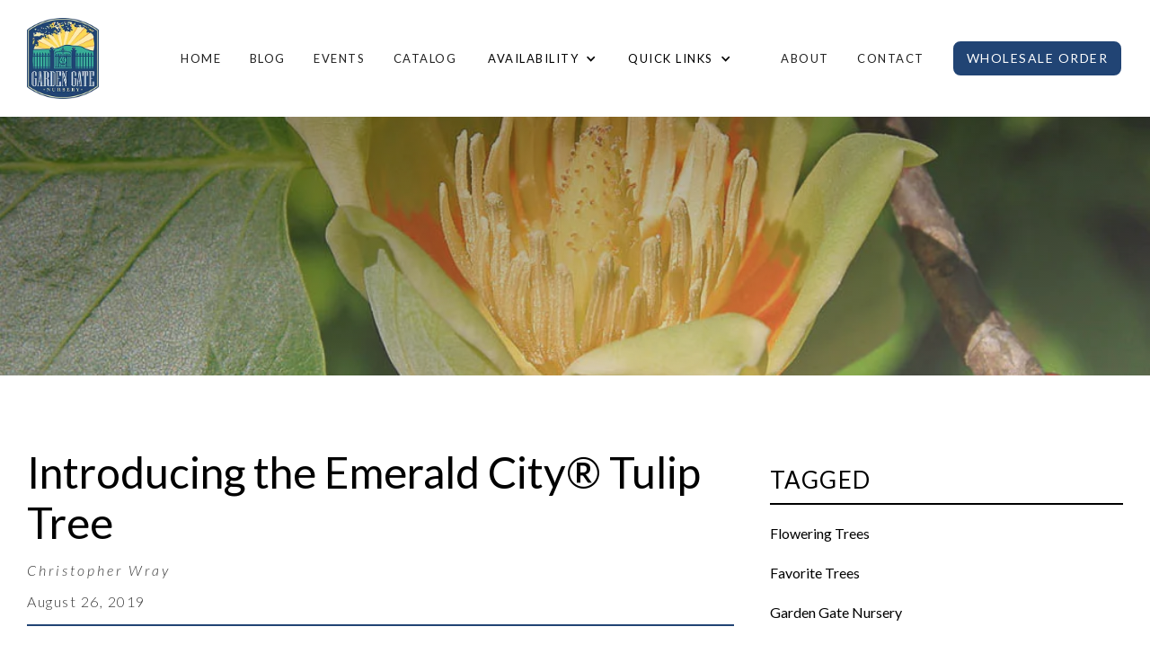

--- FILE ---
content_type: text/html; charset=utf-8
request_url: https://www.gardengatetrees.com/blog/the-emerald-city-tulip-tree
body_size: 15456
content:
<!DOCTYPE html><!-- Last Published: Thu Dec 11 2025 01:00:11 GMT+0000 (Coordinated Universal Time) --><html data-wf-domain="www.gardengatetrees.com" data-wf-page="64c009d52e75e75d10a2e3f2" data-wf-site="5f7783bb2f7e8d8231bef41e" lang="en" data-wf-collection="64c009d52e75e75d10a2e44b" data-wf-item-slug="the-emerald-city-tulip-tree"><head><meta charset="utf-8"/><title>Introducing the Emerald City® Tulip Tree  | Garden Gate Nursery</title><meta content="There are a few trees we absolutely love, and one that made it to the top of our list this year again is the Liriodendron tulipifera ‘JFS-Oz’ Emerald City® Tulip Tree. In this article, you will find out what sets this tree apart from the rest." name="description"/><meta content="Introducing the Emerald City® Tulip Tree" property="og:title"/><meta content="There are a few trees we absolutely love, and one that made it to the top of our list this year again is the Liriodendron tulipifera ‘JFS-Oz’ Emerald City® Tulip Tree. In this article, you will find out what sets this tree apart from the rest." property="og:description"/><meta content="https://cdn.prod.website-files.com/5f7783bb2f7e8d17a7bef422/5f7783bb2f7e8d0286bef9b8_-Liriodendron_tulipifera_tulip_close.webp" property="og:image"/><meta content="Introducing the Emerald City® Tulip Tree" property="twitter:title"/><meta content="There are a few trees we absolutely love, and one that made it to the top of our list this year again is the Liriodendron tulipifera ‘JFS-Oz’ Emerald City® Tulip Tree. In this article, you will find out what sets this tree apart from the rest." property="twitter:description"/><meta content="https://cdn.prod.website-files.com/5f7783bb2f7e8d17a7bef422/5f7783bb2f7e8d0286bef9b8_-Liriodendron_tulipifera_tulip_close.webp" property="twitter:image"/><meta property="og:type" content="website"/><meta content="summary_large_image" name="twitter:card"/><meta content="width=device-width, initial-scale=1" name="viewport"/><link href="https://cdn.prod.website-files.com/5f7783bb2f7e8d8231bef41e/css/garden-gate-nursery-website.webflow.shared.c4520a7eb.min.css" rel="stylesheet" type="text/css"/><link href="https://fonts.googleapis.com" rel="preconnect"/><link href="https://fonts.gstatic.com" rel="preconnect" crossorigin="anonymous"/><script src="https://ajax.googleapis.com/ajax/libs/webfont/1.6.26/webfont.js" type="text/javascript"></script><script type="text/javascript">WebFont.load({  google: {    families: ["Lato:100,100italic,300,300italic,400,400italic,700,700italic,900,900italic"]  }});</script><script type="text/javascript">!function(o,c){var n=c.documentElement,t=" w-mod-";n.className+=t+"js",("ontouchstart"in o||o.DocumentTouch&&c instanceof DocumentTouch)&&(n.className+=t+"touch")}(window,document);</script><link href="https://cdn.prod.website-files.com/5f7783bb2f7e8d8231bef41e/5f7783bb2f7e8d2b67bef464_32pxglogo.png" rel="shortcut icon" type="image/x-icon"/><link href="https://cdn.prod.website-files.com/5f7783bb2f7e8d8231bef41e/5f7783bb2f7e8d5e0abef46c_256Gblue.jpg" rel="apple-touch-icon"/><link href="https://www.gardengatetrees.com/blog/the-emerald-city-tulip-tree" rel="canonical"/><link href="rss.xml" rel="alternate" title="RSS Feed" type="application/rss+xml"/><script async="" src="https://www.googletagmanager.com/gtag/js?id=G-6FXWXCPHZX"></script><script type="text/javascript">window.dataLayer = window.dataLayer || [];function gtag(){dataLayer.push(arguments);}gtag('set', 'developer_id.dZGVlNj', true);gtag('js', new Date());gtag('config', 'G-6FXWXCPHZX');</script><script src="https://www.google.com/recaptcha/api.js" type="text/javascript"></script><script type="text/javascript">!function(f,b,e,v,n,t,s){if(f.fbq)return;n=f.fbq=function(){n.callMethod?n.callMethod.apply(n,arguments):n.queue.push(arguments)};if(!f._fbq)f._fbq=n;n.push=n;n.loaded=!0;n.version='2.0';n.agent='plwebflow';n.queue=[];t=b.createElement(e);t.async=!0;t.src=v;s=b.getElementsByTagName(e)[0];s.parentNode.insertBefore(t,s)}(window,document,'script','https://connect.facebook.net/en_US/fbevents.js');fbq('init', '971465693317336');fbq('track', 'PageView');</script><style>
@media all and (-ms-high-contrast: none), (-ms-high-contrast: active) {
.upgrade-browser{ display:block;}
}
<!--[if IE]>
.upgrade-browser{ display:block;}
<![endif]-->
</style>
<meta name="google-site-verification" content="s6GNh3C8LuOKwT0oo0Yg4MqxITd8hLUfb2uZbYkTHH4" />

<meta name="format-detection" content="telephone=no"/>

<style>
  body {
  -moz-font-feature-settings: "liga" on;
  -moz-osx-font-smoothing: grayscale;
  -webkit-font-smoothing: antialiased;
  font-feature-settings: "liga" on;
  text-rendering: optimizeLegibility;
}
  
select{
	-moz-appearance: none; 
	-webkit-appearance: none; 
	appearance: none;
}
  .calendly-badge-widget {
    z-index: 5!important;
}
</style>
<meta name="p:domain_verify" content="7b5a41b24ac60ea1e1f7b534bcbf0e04"/>
<meta name="google-site-verification" content="auDRskscHdhe_l3w3XaMOv8cYVYafGpv_SIb4glNL20" />
<!-- Google tag (gtag.js) -->
<script async src="https://www.googletagmanager.com/gtag/js?id=AW-744886887">
</script>
<script>
  window.dataLayer = window.dataLayer || [];
  function gtag(){dataLayer.push(arguments);}
  gtag('js', new Date());

  gtag('config', 'AW-744886887');
</script><script src="https://js.stripe.com/v3/" type="text/javascript" data-wf-ecomm-key="pk_live_nyPnaDuxaj8zDxRbuaPHJjip" data-wf-ecomm-acct-id="acct_1GT0clE9KiFqGg7e"></script><script src="https://www.paypal.com/sdk/js?client-id=AeVgr6n0UlS9_b4u45Nlkd2mpKc6VUe9wjw2oKRrsXzIXZJ4K1q1CUaXvrTgcB5j0jb-E3fEwDD6DOEd&amp;merchant-id=G5SLBRE5U3SB8&amp;currency=USD&amp;commit=false" type="text/javascript" data-wf-paypal-element="true"></script><script type="text/javascript">window.__WEBFLOW_CURRENCY_SETTINGS = {"currencyCode":"USD","symbol":"$","decimal":".","fractionDigits":2,"group":",","template":"{{wf {&quot;path&quot;:&quot;symbol&quot;,&quot;type&quot;:&quot;PlainText&quot;\\} }} {{wf {&quot;path&quot;:&quot;amount&quot;,&quot;type&quot;:&quot;CommercePrice&quot;\\} }} ","hideDecimalForWholeNumbers":false};</script></head><body><div data-collapse="medium" data-animation="default" data-duration="400" data-easing="ease-in-out" data-easing2="ease-in-out" role="banner" class="navigation w-nav"><nav class="navigation-container"><a href="/" class="logo w-inline-block"><img src="https://cdn.prod.website-files.com/5f7783bb2f7e8d8231bef41e/5f7783bb2f7e8d04c2bef529_GG%20LOGO-small.webp" width="Auto" alt="Garden Gate Nursery Logo" loading="eager"/></a><nav role="navigation" class="nav-menu w-nav-menu"><a href="/" class="nav-link w-nav-link">Home</a><a href="/blog" class="nav-link w-nav-link">Blog</a><a href="/events" class="nav-link w-nav-link">Events</a><a href="/catalog" class="nav-link w-nav-link">Catalog</a><div data-hover="true" data-delay="150" class="dropdown w-dropdown"><div class="dropdown-toggle w-dropdown-toggle"><div class="icon-3 w-icon-dropdown-toggle"></div><div>Availability</div></div><nav class="dropdown-list w-dropdown-list"><a href="/available-plants" class="dropdown-link w-dropdown-link">Current Availability</a><a href="/wholesale-price-list" class="dropdown-link w-dropdown-link">Wholesale Price List</a><a href="/catalog" class="dropdown-link w-dropdown-link">Tree Catalog</a><a href="/trees-we-grow" class="dropdown-link w-dropdown-link">Trees we Grow</a><a href="/delivery" class="dropdown-link w-dropdown-link">Delivery</a><a href="/newsletter-for-wholesale-customers" class="dropdown-link w-dropdown-link">Newsletter for Wholesale</a></nav></div><div data-hover="true" data-delay="150" class="dropdown w-dropdown"><div class="dropdown-toggle w-dropdown-toggle"><div class="icon-3 w-icon-dropdown-toggle"></div><div>Quick Links</div></div><nav class="dropdown-list w-dropdown-list"><a href="https://www.gardengatetrees.com/blog/tree-planting-care-guide" class="dropdown-link w-dropdown-link">Tree Planting and Care Guide</a><a href="https://www.gardengatetrees.com/blog/how-deep-should-trees-be-planted" class="dropdown-link w-dropdown-link">How Deep should trees be planted</a><a href="/garden-gate-estate" class="dropdown-link w-dropdown-link">Garden Gate Estate</a><a href="/newsletter-signup-homeowners" class="dropdown-link w-dropdown-link">Homeowner Newsletter</a></nav></div><div class="bullet"></div><a href="/about" class="nav-link w-nav-link">About</a><a href="/contact-us" class="nav-link w-nav-link">Contact</a><a href="/order-trees" class="navigation-button w-button">Wholesale Order</a></nav><div class="menu-button w-nav-button"><div class="menu-div1"></div><div class="menu-div2"></div><div class="menu-div3"></div></div></nav></div><header style="background-image:url(&quot;https://cdn.prod.website-files.com/5f7783bb2f7e8d17a7bef422/5f7783bb2f7e8d0286bef9b8_-Liriodendron_tulipifera_tulip_close.webp&quot;)" class="blog-header"><div class="blog-overlay"></div></header><div class="w-dyn-list"><div class="empty-display-none w-dyn-empty"><div></div></div></div><div class="premium blog"><div class="article-container"><main class="article"><div class="w-embed"><div class="addthis_inline_share_toolbox_4keg"></div></div><div class="blog-article-heading"><h1 class="blog-heading">Introducing the Emerald City® Tulip Tree</h1><div class="author-post">Christopher Wray</div><div class="date-post">August 26, 2019</div></div><div class="blog-content-container"><article class="rich-text-block w-richtext"><h2 data-w-id="9ec6e2d8-7cb4-799a-b2f3-580418da3f15">Emerald City® Tulip Tree</h2><p data-w-id="69041db6-d416-3087-5786-5be8bf4ad99d">There are a few trees we absolutely love, and one that made it to the top of our list this year is the <a data-w-id="de3e0a6d-6f5e-a1dd-dda0-966a6229cabd" href="https://www.gardengatetrees.com/catalog/liriodendron-tulipifera-jfs-oz" target="_blank" data-rt-link-type="external">Liriodendron tulipifera ‘JFS-Oz’ Emerald City® Tulip Tree</a>. As the name implies, this tree comes from the native Tulip tree family but has been selected for some of its unique characteristics. </p><p data-w-id="e8e1ad52-1a86-2ceb-fefe-2296b4de19a5"><strong data-w-id="9d4c2fcd-ff20-560f-9c90-037c1448a556">What is unique about this tree?</strong></p><p data-w-id="79b9082b-40d6-b999-98de-3c0e6c3d88ba">Below are some of the most attractive traits of this tree that we really think makes the Emerald City Tulip stand out.</p><h2 data-w-id="a0aa631f-11fa-90db-7de1-f814f9e5797f">Truly <strong data-w-id="b442d4b8-7971-004a-df88-d572026750bd">Non</strong> Invasive Roots.</h2><p data-w-id="2c0c1da0-682d-883d-583b-5d4825f7f441">This tree is especially great for its non invasive way of growing. Unlike other varieties, the Emerald City Tulip grows in a non-invasive manner, making it a great tree to plant in areas where landscapers do not want to interfere with sidewalks or foundations. The tree grows soft, easy to cut roots, and does not spread its roots out too far.</p><h2 data-w-id="7c9b67f0-82d8-caab-5954-9b75f5c5c96b">A Beautiful Form</h2><figure data-w-id="248288ca-5ee0-187d-4346-d90415078905" class="w-richtext-figure-type-image w-richtext-align-floatright" data-rt-type="image" data-rt-align="floatright"><div data-w-id="70d84707-de20-3a84-cfdf-e971ddd6d897"><img data-w-id="1fbcf96c-6172-4213-f222-f7916f074e35" src="https://cdn.prod.website-files.com/5f7783bb2f7e8d17a7bef422/5f7783bb2f7e8de7bfbefb3a_Emerald%20City%20Tulip%20Tree-Liriodendron%20tulipifera%20%27JFS-Oz%27-8.jpg" alt="2 inch Emerald City Tulip Trees at Garden Gate."></div><figcaption data-w-id="305af309-9559-9efe-0433-0176aa67f9a1">2 inch Emerald City Tulip Trees at Garden Gate.</figcaption></figure><p data-w-id="d62de166-c2a2-aab3-ff14-a0a07616e33a">The Emerald City® Tulip Tree sets itself apart from other varieties of trees for its beautiful, upright oval shape. This tree should not require much maintenance or pruning after being planted in your landscape. It grows upright and uniformly with even branching throughout the canopy. This tree grows with a straighter trunk than the native tulip tree and has nice, slightly compact shape.</p><h2 data-w-id="fafff3c3-6866-0e30-9007-1642773a225c">Deep Green Foliage</h2><p data-w-id="9179b70c-fbb0-0e44-b573-c35603953507">The Emerald City® Tulip Tree has a deeper green color in its leaves than most native tulip varieties, but still sports the unique leaf shape of Tulip Tree leaves. The leaves have a nice glossy cover on their leaves which reflect with the sun and breeze creating a peaceful canopy in the backyard of your landscape during the summertime.</p><h2 data-w-id="e1c950ee-79ec-b961-8e1c-a54d7170ee91">Blossoms in June</h2><p data-w-id="84f5146f-bd1e-abf8-00c7-0ec4f856ab42">The Emerald City is really unique because of its blossoms in June. Medium sized yellow flowers will dot the canopy at the beginning of summer, bringing some blossoms into your yard during summertime. </p><p data-w-id="46677f02-29fc-37ef-f27b-b8f83c8b1818">These flowers are quite unique to shade trees, and will be sure to bring attraction to your yard in the summertime.</p><figure data-w-id="9a0fe9f8-6df4-e7a3-aa0a-e007936b32e3" class="w-richtext-figure-type-image w-richtext-align-floatleft" data-rt-type="image" data-rt-align="floatleft"><div data-w-id="8982324b-21bf-0121-9625-5c6e8da8338b"><img data-w-id="c085fc27-1479-e9ee-7707-cdaaf19f3ecd" src="https://cdn.prod.website-files.com/5f7783bb2f7e8d17a7bef422/5f7783bb2f7e8d2179bef6b1_1024px-Liriodendron_tulipifera_tulip_close.jpg"></div><figcaption data-w-id="e01e4ba6-8a15-4ce4-1686-f6b00c11f225">Emerald City® Tulip Tree flowers as seen at Garden Gate.</figcaption></figure><h2 data-w-id="650662c3-d194-312d-c43b-77f21f2d121f">Faster Growing Variety</h2><p data-w-id="e0893cca-71a8-3990-f667-753613288d1f">Although this tree cannot be compared to the Exclamation!™ London&nbsp;Planetree in growth rate, it still is faster growing than some shade varieties. </p><h2 data-w-id="83e5a307-f925-4a97-7bb6-46577134f09c">A Display of Yellow in Autumn</h2><p data-w-id="c782b885-307b-31de-bf1e-f6132cf59cd9">Not only does this tree have a great shape, beautiful foliage, and flowers, it also displays a wonderful color of yellow during the Autumn months. If your landscape has some red and orange coloring trees during the fall, like varieties of Oaks and Maples, then you may want to place some Emerald City® Tulip Trees throughout the landscape to show contrast throughout the canopies and bring out the red colors more.</p><p data-w-id="ffe681f2-c55e-9f69-8726-d0adb634a012"><strong data-w-id="fe973bc0-0d58-c26b-1701-dc083673fdc3">Its mature size is a height of 55 feet and gets to be 25 feet in diameter.&nbsp;</strong></p><p data-w-id="516b5145-19f3-f42a-b7cf-fef375149939">Might be a great tree to add to your next landscape project?</p></article></div></main><aside class="sidebar"><h2 class="sidebar-heading">Tagged</h2><div class="w-dyn-list"><div role="list" class="w-dyn-items"><div role="listitem" class="w-dyn-item"><a href="/tags/flowering-trees" class="category-link">Flowering Trees</a></div><div role="listitem" class="w-dyn-item"><a href="/tags/favorite-trees" class="category-link">Favorite Trees</a></div><div role="listitem" class="w-dyn-item"><a href="/tags/garden-gate-nursery" class="category-link">Garden Gate Nursery</a></div><div role="listitem" class="w-dyn-item"><a href="/tags/trees" class="category-link">Trees</a></div></div></div><div class="sticky-div"><h2 class="sidebar-heading">Related Trees <br/>From our Catalog</h2><div class="w-dyn-list"><div role="list" class="w-dyn-items"><div role="listitem" class="w-dyn-item"><a href="/catalog/liriodendron-tulipifera-jfs-oz" class="category-link">Emerald City Tulip Tree</a></div></div></div><div class="blog-cta"><h2 class="blog-cta-heading">Are you part of a retail garden center, landscaping company or city?</h2><div class="blog-cta-text"><strong>We&#x27;re glad you are here. </strong>Fill out the form on our website to put in an order, or sign up for our monthly availability list in your inbox.</div><div class="blog-cta-button-container"><a href="/order-trees" target="_blank" class="button cta-button w-button">Order Trees</a><a href="/newsletter-for-wholesale-customers" target="_blank" class="button cta-button w-button">Sign up</a></div></div><div class="blog-cta citation"><h2 class="blog-cta-heading">Cite our article.</h2><div class="blog-cta-text">Want to use part of our article on your website or in your paper? <!-- -->Please include a hyperlink back to this article.</div></div></div></aside></div></div><aside class="premium"><h2 class="centered-heading">More from our Blog</h2><div class="post-list-wrapper w-dyn-list"><div role="list" class="post-list w-dyn-items"><div role="listitem" class="w-dyn-item"><a href="/blog/a-burst-of-sunshine-with-the-dakota-pinnacle-birch" class="item-container w-inline-block"><div class="preview-image-container"><img alt="A Burst of Sunshine with the Dakota Pinnacle Birch" src="https://cdn.prod.website-files.com/5f7783bb2f7e8d17a7bef422/5f7783bb2f7e8d02efbefc02_Dakota%20Pinnacle%20Birch-Betula%20platyphylla%20%27Fargo%27%20thumbnail.jpg" sizes="100vw" srcset="https://cdn.prod.website-files.com/5f7783bb2f7e8d17a7bef422/5f7783bb2f7e8d02efbefc02_Dakota%2520Pinnacle%2520Birch-Betula%2520platyphylla%2520%27Fargo%27%2520thumbnail-p-500.webp 500w, https://cdn.prod.website-files.com/5f7783bb2f7e8d17a7bef422/5f7783bb2f7e8d02efbefc02_Dakota%20Pinnacle%20Birch-Betula%20platyphylla%20%27Fargo%27%20thumbnail.jpg 800w" class="preview-image"/></div><div class="post-info"><div class="post-date">June 20, 2019</div><div class="h2 text-span cc-post-text">A Burst of Sunshine with the Dakota Pinnacle Birch</div><p class="subheading w-hidden-tiny">Slender, upright growth habit, sturdy cold tolerance, and marvelous yellow fall colors are just a few reasons to add a burst of sunshine with the Dakota Pinnacle Birch. Graceful, curling bark, revealed in a delicate cream color adds a stunning interest feature.</p><div class="text">Read Post &gt;&gt;</div></div></a></div><div role="listitem" class="w-dyn-item"><a href="/blog/celebrate-the-farwest-show-50th-anniversary-with-us-this-august-in-portland-oregon" class="item-container w-inline-block"><div class="preview-image-container"><img alt="Celebrate the Farwest Show 50th Anniversary with us this August in Portland, Oregon!" src="https://cdn.prod.website-files.com/5f7783bb2f7e8d17a7bef422/64d110adce69e3988b2df136_Farwest23-Passcode-600x522.webp" sizes="100vw" srcset="https://cdn.prod.website-files.com/5f7783bb2f7e8d17a7bef422/64d110adce69e3988b2df136_Farwest23-Passcode-600x522-p-500.webp 500w, https://cdn.prod.website-files.com/5f7783bb2f7e8d17a7bef422/64d110adce69e3988b2df136_Farwest23-Passcode-600x522.webp 600w" class="preview-image"/></div><div class="post-info"><div class="post-date">August 7, 2023</div><div class="h2 text-span cc-post-text">Celebrate the Farwest Show 50th Anniversary with us this August in Portland, Oregon!</div><p class="subheading w-hidden-tiny">This year, we&#x27;ll be at the Farwest Show in Portland Oregon, and we&#x27;d love to have you join us.</p><div class="text">Read Post &gt;&gt;</div></div></a></div><div role="listitem" class="w-dyn-item"><a href="/blog/august-2024-availability-and-updates-from-garden-gate-nursery" class="item-container w-inline-block"><div class="preview-image-container"><img alt="August, 2024 Availability and Updates from Garden Gate Nursery" src="https://cdn.prod.website-files.com/5f7783bb2f7e8d17a7bef422/66b22909dd483fcedc42b7e5_Quercus_Beacon_Oak%20(8).jpg" sizes="100vw" srcset="https://cdn.prod.website-files.com/5f7783bb2f7e8d17a7bef422/66b22909dd483fcedc42b7e5_Quercus_Beacon_Oak%20(8)-p-500.jpg 500w, https://cdn.prod.website-files.com/5f7783bb2f7e8d17a7bef422/66b22909dd483fcedc42b7e5_Quercus_Beacon_Oak%20(8)-p-800.jpg 800w, https://cdn.prod.website-files.com/5f7783bb2f7e8d17a7bef422/66b22909dd483fcedc42b7e5_Quercus_Beacon_Oak%20(8).jpg 1355w" class="preview-image"/></div><div class="post-info"><div class="post-date">August 6, 2024</div><div class="h2 text-span cc-post-text">August, 2024 Availability and Updates from Garden Gate Nursery</div><p class="subheading w-hidden-tiny">Here is our latest availability for August.‍ Hope your summer has been great! We&#x27;re thankful to be through (hopefully) the worst of the summer heat and looking forward to Fall ahead of us. Things are looking pretty great at the nursery. </p><div class="text">Read Post &gt;&gt;</div></div></a></div></div></div></aside><footer class="newsletter-signup-banner"><div class="newsletter-signup"><div class="inner-category"><a href="#" class="h3 cc-header">Keep Updated</a><div class="cta-line cc-header"></div></div><h2 class="h2 cc-white-text"><span class="text-span cc-white-text">Join Garden Gates Newsletter.</span> Stay up to date with Garden Gate and join our newsletter below.</h2><div><div class="newsletter-form w-form"><form id="wf-form-Homeowner-Newsletter" name="wf-form-Homeowner-Newsletter" data-name="Homeowner Newsletter" action="https://gardengatetrees.us9.list-manage.com/subscribe/post?u=48ccd0b4c341bda80a92cc02c&amp;amp;id=58b0a1c0bc" method="post" class="form" data-wf-page-id="64c009d52e75e75d10a2e3f2" data-wf-element-id="a25c0d8a-aa64-633a-0a14-0170c1ba23cb" data-turnstile-sitekey="0x4AAAAAAAQTptj2So4dx43e"><input class="form-input white w-input" maxlength="256" name="name-2" data-name="Name 2" placeholder="Name" type="text" id="name-2" required=""/><input class="form-input white w-input" maxlength="256" name="email-2" data-name="Email 2" placeholder="Email" type="email" id="email-2" required=""/><div data-sitekey="6LdJgIcaAAAAAPV3U-odTG9g1JHcIWui3S7vAkw2" class="w-form-formrecaptcha recaptcha-2 g-recaptcha g-recaptcha-error g-recaptcha-disabled"></div><input type="submit" data-wait="Please wait..." class="button w-button" value="Submit"/></form><div class="success-message w-form-done"><div class="text-block-2">Thank you! Please check your email to confirm your subscription.</div></div><div class="w-form-fail"><div>Oops! Something went wrong while submitting the form.</div></div></div></div></div></footer><footer class="footer"><div class="container cc-footer"><div class="footer-column"><a href="/" class="navigation-logo w-inline-block"><img src="https://cdn.prod.website-files.com/5f7783bb2f7e8d8231bef41e/5f7783bb2f7e8d04c2bef529_GG%20LOGO-small.webp" width="200" itemprop="&quot;logo&quot;" alt="" class="footer-logo"/></a><div class="text-footer-credits">Boring, Oregon | Tri-Cities, Washington<br/><br/>Offering delivery to job sites and retail centers throughout the Pacific Northwest.</div><div class="text-footer-credits">Phone: <a href="tel:5095472254" class="link-footer">509 547 2254</a></div></div><div class="footer-links-list"><a href="/" class="link-footer">Home</a><a href="/privacy-policy" class="link-footer">Privacy Policy</a><a href="/garden-gate-estate" class="link-footer">Garden Gate Estate</a><a href="/available-plants" class="link-footer">Current Availability</a><a href="/catalog" class="link-footer">Tree Catalog</a><a href="/order-trees" class="link-footer w-hidden-tiny">Order Trees</a></div><div class="footer-links-list"><a href="/trees-we-grow" class="link-footer">Trees We Grow</a><a href="/delivery" class="link-footer">Delivery</a><a href="/newsletter-signup-homeowners" class="link-footer">Homeowner Newsletter</a><a href="/newsletter-for-wholesale-customers" class="link-footer">Wholesale Newsletter</a><a href="/about" class="link-footer">About</a><a href="/blog" class="link-footer">Blog</a><a href="/contact-us" class="link-footer">Contact</a></div><a href="https://chriswray.dev" target="_blank" class="link-footer">Web Design &amp; Management: Chris Wray</a><div class="text-footer-credits">© 2024 Garden Gate Nursery LLC, All rights reserved.</div><a href="https://outlook.office365.com/owa/calendar/GardenGateNursery1@gardengatetrees.com/bookings/s/kZ2_mxcBakOxvtawCkljvA2" target="_blank" class="button cta-button visit w-inline-block"><div>Schedule a visit</div></a><div data-open-product="" data-wf-cart-type="rightSidebar" data-wf-cart-query="query Dynamo3 {
  database {
    id
    commerceOrder {
      comment
      extraItems {
        name
        pluginId
        pluginName
        price {
          decimalValue
          string
          unit
          value
        }
      }
      id
      startedOn
      statusFlags {
        hasDownloads
        hasSubscription
        isFreeOrder
        requiresShipping
      }
      subtotal {
        decimalValue
        string
        unit
        value
      }
      total {
        decimalValue
        string
        unit
        value
      }
      updatedOn
      userItems {
        count
        id
        price {
          value
          unit
          decimalValue
          string
        }
        product {
          id
          cmsLocaleId
          draft
          archived
          f_ec_product_type_2dr10dr: productType {
            id
            name
          }
          f_name_: name
          f_sku_properties_3dr: skuProperties {
            id
            name
            enum {
              id
              name
              slug
            }
          }
        }
        rowTotal {
          decimalValue
          string
          unit
          value
        }
        sku {
          cmsLocaleId
          draft
          archived
          f_main_image_4dr: mainImage {
            url
            file {
              size
              origFileName
              createdOn
              updatedOn
              mimeType
              width
              height
              variants {
                origFileName
                quality
                height
                width
                s3Url
                error
                size
              }
            }
            alt
          }
          f_sku_values_3dr: skuValues {
            property {
              id
            }
            value {
              id
            }
          }
          id
        }
        subscriptionFrequency
        subscriptionInterval
        subscriptionTrial
      }
      userItemsCount
    }
  }
  site {
    commerce {
      id
      businessAddress {
        country
      }
      defaultCountry
      defaultCurrency
      quickCheckoutEnabled
    }
  }
}" data-wf-page-link-href-prefix="" class="w-commerce-commercecartwrapper" data-node-type="commerce-cart-wrapper"><a data-wf-bindings="%5B%5D" data-wf-conditions="%7B%22condition%22%3A%7B%22fields%22%3A%7B%22userItemsCount%22%3A%7B%22gt%22%3A0%2C%22type%22%3A%22Number%22%7D%7D%7D%2C%22dataPath%22%3A%22database.commerceOrder%22%7D" class="w-commerce-commercecartopenlink fixedcartbutton w-inline-block" role="button" aria-haspopup="dialog" aria-label="Open cart" data-node-type="commerce-cart-open-link" href="#"><svg class="w-commerce-commercecartopenlinkicon" width="17px" height="17px" viewBox="0 0 17 17"><g stroke="none" stroke-width="1" fill="none" fill-rule="evenodd"><path d="M2.60592789,2 L0,2 L0,0 L4.39407211,0 L4.84288393,4 L16,4 L16,9.93844589 L3.76940945,12.3694378 L2.60592789,2 Z M15.5,17 C14.6715729,17 14,16.3284271 14,15.5 C14,14.6715729 14.6715729,14 15.5,14 C16.3284271,14 17,14.6715729 17,15.5 C17,16.3284271 16.3284271,17 15.5,17 Z M5.5,17 C4.67157288,17 4,16.3284271 4,15.5 C4,14.6715729 4.67157288,14 5.5,14 C6.32842712,14 7,14.6715729 7,15.5 C7,16.3284271 6.32842712,17 5.5,17 Z" fill="currentColor" fill-rule="nonzero"></path></g></svg><div class="w-inline-block">Cart</div><div data-wf-bindings="%5B%7B%22innerHTML%22%3A%7B%22type%22%3A%22Number%22%2C%22filter%22%3A%7B%22type%22%3A%22numberPrecision%22%2C%22params%22%3A%5B%220%22%2C%22numberPrecision%22%5D%7D%2C%22dataPath%22%3A%22database.commerceOrder.userItemsCount%22%7D%7D%5D" class="w-commerce-commercecartopenlinkcount">0</div></a><div style="display:none" class="w-commerce-commercecartcontainerwrapper w-commerce-commercecartcontainerwrapper--cartType-rightSidebar cart-wrapper" data-node-type="commerce-cart-container-wrapper"><div data-node-type="commerce-cart-container" role="dialog" class="w-commerce-commercecartcontainer"><div class="w-commerce-commercecartheader"><h4 class="w-commerce-commercecartheading">Your Cart</h4><a class="w-commerce-commercecartcloselink w-inline-block" role="button" aria-label="Close cart" data-node-type="commerce-cart-close-link"><svg width="16px" height="16px" viewBox="0 0 16 16"><g stroke="none" stroke-width="1" fill="none" fill-rule="evenodd"><g fill-rule="nonzero" fill="#333333"><polygon points="6.23223305 8 0.616116524 13.6161165 2.38388348 15.3838835 8 9.76776695 13.6161165 15.3838835 15.3838835 13.6161165 9.76776695 8 15.3838835 2.38388348 13.6161165 0.616116524 8 6.23223305 2.38388348 0.616116524 0.616116524 2.38388348 6.23223305 8"></polygon></g></g></svg></a></div><div class="w-commerce-commercecartformwrapper"><form style="display:none" class="w-commerce-commercecartform" data-node-type="commerce-cart-form"><script type="text/x-wf-template" id="wf-template-d4e6fea1-ce00-8ab0-0ca0-26a44388ee26">%3Cdiv%20class%3D%22w-commerce-commercecartitem%20cart-item%22%3E%3Cimg%20data-wf-bindings%3D%22%255B%257B%2522src%2522%253A%257B%2522type%2522%253A%2522ImageRef%2522%252C%2522filter%2522%253A%257B%2522type%2522%253A%2522identity%2522%252C%2522params%2522%253A%255B%255D%257D%252C%2522dataPath%2522%253A%2522database.commerceOrder.userItems%255B%255D.sku.f_main_image_4dr%2522%257D%257D%255D%22%20src%3D%22%22%20alt%3D%22%22%20class%3D%22w-commerce-commercecartitemimage%20w-dyn-bind-empty%22%2F%3E%3Cdiv%20class%3D%22w-commerce-commercecartiteminfo%20cart-details%22%3E%3Cdiv%20data-wf-bindings%3D%22%255B%257B%2522innerHTML%2522%253A%257B%2522type%2522%253A%2522PlainText%2522%252C%2522filter%2522%253A%257B%2522type%2522%253A%2522identity%2522%252C%2522params%2522%253A%255B%255D%257D%252C%2522dataPath%2522%253A%2522database.commerceOrder.userItems%255B%255D.product.f_name_%2522%257D%257D%255D%22%20class%3D%22w-commerce-commercecartproductname%20w-dyn-bind-empty%22%3E%3C%2Fdiv%3E%3Cdiv%20data-wf-bindings%3D%22%255B%257B%2522innerHTML%2522%253A%257B%2522type%2522%253A%2522CommercePrice%2522%252C%2522filter%2522%253A%257B%2522type%2522%253A%2522price%2522%252C%2522params%2522%253A%255B%255D%257D%252C%2522dataPath%2522%253A%2522database.commerceOrder.userItems%255B%255D.price%2522%257D%257D%255D%22%3E%24%C2%A00.00%C2%A0%3C%2Fdiv%3E%3Cscript%20type%3D%22text%2Fx-wf-template%22%20id%3D%22wf-template-d4e6fea1-ce00-8ab0-0ca0-26a44388ee2c%22%3E%253Cli%253E%253Cspan%2520data-wf-bindings%253D%2522%25255B%25257B%252522innerHTML%252522%25253A%25257B%252522type%252522%25253A%252522PlainText%252522%25252C%252522filter%252522%25253A%25257B%252522type%252522%25253A%252522identity%252522%25252C%252522params%252522%25253A%25255B%25255D%25257D%25252C%252522dataPath%252522%25253A%252522database.commerceOrder.userItems%25255B%25255D.product.f_sku_properties_3dr%25255B%25255D.name%252522%25257D%25257D%25255D%2522%2520class%253D%2522w-dyn-bind-empty%2522%253E%253C%252Fspan%253E%253Cspan%253E%253A%2520%253C%252Fspan%253E%253Cspan%2520data-wf-bindings%253D%2522%25255B%25257B%252522innerHTML%252522%25253A%25257B%252522type%252522%25253A%252522CommercePropValues%252522%25252C%252522filter%252522%25253A%25257B%252522type%252522%25253A%252522identity%252522%25252C%252522params%252522%25253A%25255B%25255D%25257D%25252C%252522dataPath%252522%25253A%252522database.commerceOrder.userItems%25255B%25255D.product.f_sku_properties_3dr%25255B%25255D%252522%25257D%25257D%25255D%2522%2520class%253D%2522w-dyn-bind-empty%2522%253E%253C%252Fspan%253E%253C%252Fli%253E%3C%2Fscript%3E%3Cul%20data-wf-bindings%3D%22%255B%257B%2522optionSets%2522%253A%257B%2522type%2522%253A%2522CommercePropTable%2522%252C%2522filter%2522%253A%257B%2522type%2522%253A%2522identity%2522%252C%2522params%2522%253A%255B%255D%257D%252C%2522dataPath%2522%253A%2522database.commerceOrder.userItems%255B%255D.product.f_sku_properties_3dr%5B%5D%2522%257D%257D%252C%257B%2522optionValues%2522%253A%257B%2522type%2522%253A%2522CommercePropValues%2522%252C%2522filter%2522%253A%257B%2522type%2522%253A%2522identity%2522%252C%2522params%2522%253A%255B%255D%257D%252C%2522dataPath%2522%253A%2522database.commerceOrder.userItems%255B%255D.sku.f_sku_values_3dr%2522%257D%257D%255D%22%20class%3D%22w-commerce-commercecartoptionlist%22%20data-wf-collection%3D%22database.commerceOrder.userItems%255B%255D.product.f_sku_properties_3dr%22%20data-wf-template-id%3D%22wf-template-d4e6fea1-ce00-8ab0-0ca0-26a44388ee2c%22%3E%3Cli%3E%3Cspan%20data-wf-bindings%3D%22%255B%257B%2522innerHTML%2522%253A%257B%2522type%2522%253A%2522PlainText%2522%252C%2522filter%2522%253A%257B%2522type%2522%253A%2522identity%2522%252C%2522params%2522%253A%255B%255D%257D%252C%2522dataPath%2522%253A%2522database.commerceOrder.userItems%255B%255D.product.f_sku_properties_3dr%255B%255D.name%2522%257D%257D%255D%22%20class%3D%22w-dyn-bind-empty%22%3E%3C%2Fspan%3E%3Cspan%3E%3A%20%3C%2Fspan%3E%3Cspan%20data-wf-bindings%3D%22%255B%257B%2522innerHTML%2522%253A%257B%2522type%2522%253A%2522CommercePropValues%2522%252C%2522filter%2522%253A%257B%2522type%2522%253A%2522identity%2522%252C%2522params%2522%253A%255B%255D%257D%252C%2522dataPath%2522%253A%2522database.commerceOrder.userItems%255B%255D.product.f_sku_properties_3dr%255B%255D%2522%257D%257D%255D%22%20class%3D%22w-dyn-bind-empty%22%3E%3C%2Fspan%3E%3C%2Fli%3E%3C%2Ful%3E%3Ca%20href%3D%22%23%22%20role%3D%22button%22%20data-wf-bindings%3D%22%255B%257B%2522data-commerce-sku-id%2522%253A%257B%2522type%2522%253A%2522ItemRef%2522%252C%2522filter%2522%253A%257B%2522type%2522%253A%2522identity%2522%252C%2522params%2522%253A%255B%255D%257D%252C%2522dataPath%2522%253A%2522database.commerceOrder.userItems%255B%255D.sku.id%2522%257D%257D%255D%22%20class%3D%22w-inline-block%22%20data-wf-cart-action%3D%22remove-item%22%20data-commerce-sku-id%3D%22%22%20aria-label%3D%22Remove%20item%20from%20cart%22%3E%3Cdiv%20class%3D%22remove-button%22%3ERemove%3C%2Fdiv%3E%3C%2Fa%3E%3C%2Fdiv%3E%3Cinput%20aria-label%3D%22Update%20quantity%22%20data-wf-bindings%3D%22%255B%257B%2522value%2522%253A%257B%2522type%2522%253A%2522Number%2522%252C%2522filter%2522%253A%257B%2522type%2522%253A%2522numberPrecision%2522%252C%2522params%2522%253A%255B%25220%2522%252C%2522numberPrecision%2522%255D%257D%252C%2522dataPath%2522%253A%2522database.commerceOrder.userItems%255B%255D.count%2522%257D%257D%252C%257B%2522data-commerce-sku-id%2522%253A%257B%2522type%2522%253A%2522ItemRef%2522%252C%2522filter%2522%253A%257B%2522type%2522%253A%2522identity%2522%252C%2522params%2522%253A%255B%255D%257D%252C%2522dataPath%2522%253A%2522database.commerceOrder.userItems%255B%255D.sku.id%2522%257D%257D%255D%22%20data-wf-conditions%3D%22%257B%2522condition%2522%253A%257B%2522fields%2522%253A%257B%2522product%253Aec-product-type%2522%253A%257B%2522ne%2522%253A%2522e348fd487d0102946c9179d2a94bb613%2522%252C%2522type%2522%253A%2522Option%2522%257D%257D%257D%252C%2522dataPath%2522%253A%2522database.commerceOrder.userItems%255B%255D%2522%257D%22%20class%3D%22w-commerce-commercecartquantity%22%20required%3D%22%22%20pattern%3D%22%5E%5B0-9%5D%2B%24%22%20inputMode%3D%22numeric%22%20type%3D%22number%22%20name%3D%22quantity%22%20autoComplete%3D%22off%22%20data-wf-cart-action%3D%22update-item-quantity%22%20data-commerce-sku-id%3D%22%22%20value%3D%221%22%2F%3E%3C%2Fdiv%3E</script><div class="w-commerce-commercecartlist" data-wf-collection="database.commerceOrder.userItems" data-wf-template-id="wf-template-d4e6fea1-ce00-8ab0-0ca0-26a44388ee26"><div class="w-commerce-commercecartitem cart-item"><img data-wf-bindings="%5B%7B%22src%22%3A%7B%22type%22%3A%22ImageRef%22%2C%22filter%22%3A%7B%22type%22%3A%22identity%22%2C%22params%22%3A%5B%5D%7D%2C%22dataPath%22%3A%22database.commerceOrder.userItems%5B%5D.sku.f_main_image_4dr%22%7D%7D%5D" src="" alt="" class="w-commerce-commercecartitemimage w-dyn-bind-empty"/><div class="w-commerce-commercecartiteminfo cart-details"><div data-wf-bindings="%5B%7B%22innerHTML%22%3A%7B%22type%22%3A%22PlainText%22%2C%22filter%22%3A%7B%22type%22%3A%22identity%22%2C%22params%22%3A%5B%5D%7D%2C%22dataPath%22%3A%22database.commerceOrder.userItems%5B%5D.product.f_name_%22%7D%7D%5D" class="w-commerce-commercecartproductname w-dyn-bind-empty"></div><div data-wf-bindings="%5B%7B%22innerHTML%22%3A%7B%22type%22%3A%22CommercePrice%22%2C%22filter%22%3A%7B%22type%22%3A%22price%22%2C%22params%22%3A%5B%5D%7D%2C%22dataPath%22%3A%22database.commerceOrder.userItems%5B%5D.price%22%7D%7D%5D">$ 0.00 </div><script type="text/x-wf-template" id="wf-template-d4e6fea1-ce00-8ab0-0ca0-26a44388ee2c">%3Cli%3E%3Cspan%20data-wf-bindings%3D%22%255B%257B%2522innerHTML%2522%253A%257B%2522type%2522%253A%2522PlainText%2522%252C%2522filter%2522%253A%257B%2522type%2522%253A%2522identity%2522%252C%2522params%2522%253A%255B%255D%257D%252C%2522dataPath%2522%253A%2522database.commerceOrder.userItems%255B%255D.product.f_sku_properties_3dr%255B%255D.name%2522%257D%257D%255D%22%20class%3D%22w-dyn-bind-empty%22%3E%3C%2Fspan%3E%3Cspan%3E%3A%20%3C%2Fspan%3E%3Cspan%20data-wf-bindings%3D%22%255B%257B%2522innerHTML%2522%253A%257B%2522type%2522%253A%2522CommercePropValues%2522%252C%2522filter%2522%253A%257B%2522type%2522%253A%2522identity%2522%252C%2522params%2522%253A%255B%255D%257D%252C%2522dataPath%2522%253A%2522database.commerceOrder.userItems%255B%255D.product.f_sku_properties_3dr%255B%255D%2522%257D%257D%255D%22%20class%3D%22w-dyn-bind-empty%22%3E%3C%2Fspan%3E%3C%2Fli%3E</script><ul data-wf-bindings="%5B%7B%22optionSets%22%3A%7B%22type%22%3A%22CommercePropTable%22%2C%22filter%22%3A%7B%22type%22%3A%22identity%22%2C%22params%22%3A%5B%5D%7D%2C%22dataPath%22%3A%22database.commerceOrder.userItems%5B%5D.product.f_sku_properties_3dr[]%22%7D%7D%2C%7B%22optionValues%22%3A%7B%22type%22%3A%22CommercePropValues%22%2C%22filter%22%3A%7B%22type%22%3A%22identity%22%2C%22params%22%3A%5B%5D%7D%2C%22dataPath%22%3A%22database.commerceOrder.userItems%5B%5D.sku.f_sku_values_3dr%22%7D%7D%5D" class="w-commerce-commercecartoptionlist" data-wf-collection="database.commerceOrder.userItems%5B%5D.product.f_sku_properties_3dr" data-wf-template-id="wf-template-d4e6fea1-ce00-8ab0-0ca0-26a44388ee2c"><li><span data-wf-bindings="%5B%7B%22innerHTML%22%3A%7B%22type%22%3A%22PlainText%22%2C%22filter%22%3A%7B%22type%22%3A%22identity%22%2C%22params%22%3A%5B%5D%7D%2C%22dataPath%22%3A%22database.commerceOrder.userItems%5B%5D.product.f_sku_properties_3dr%5B%5D.name%22%7D%7D%5D" class="w-dyn-bind-empty"></span><span>: </span><span data-wf-bindings="%5B%7B%22innerHTML%22%3A%7B%22type%22%3A%22CommercePropValues%22%2C%22filter%22%3A%7B%22type%22%3A%22identity%22%2C%22params%22%3A%5B%5D%7D%2C%22dataPath%22%3A%22database.commerceOrder.userItems%5B%5D.product.f_sku_properties_3dr%5B%5D%22%7D%7D%5D" class="w-dyn-bind-empty"></span></li></ul><a href="#" role="button" data-wf-bindings="%5B%7B%22data-commerce-sku-id%22%3A%7B%22type%22%3A%22ItemRef%22%2C%22filter%22%3A%7B%22type%22%3A%22identity%22%2C%22params%22%3A%5B%5D%7D%2C%22dataPath%22%3A%22database.commerceOrder.userItems%5B%5D.sku.id%22%7D%7D%5D" class="w-inline-block" data-wf-cart-action="remove-item" data-commerce-sku-id="" aria-label="Remove item from cart"><div class="remove-button">Remove</div></a></div><input aria-label="Update quantity" data-wf-bindings="%5B%7B%22value%22%3A%7B%22type%22%3A%22Number%22%2C%22filter%22%3A%7B%22type%22%3A%22numberPrecision%22%2C%22params%22%3A%5B%220%22%2C%22numberPrecision%22%5D%7D%2C%22dataPath%22%3A%22database.commerceOrder.userItems%5B%5D.count%22%7D%7D%2C%7B%22data-commerce-sku-id%22%3A%7B%22type%22%3A%22ItemRef%22%2C%22filter%22%3A%7B%22type%22%3A%22identity%22%2C%22params%22%3A%5B%5D%7D%2C%22dataPath%22%3A%22database.commerceOrder.userItems%5B%5D.sku.id%22%7D%7D%5D" data-wf-conditions="%7B%22condition%22%3A%7B%22fields%22%3A%7B%22product%3Aec-product-type%22%3A%7B%22ne%22%3A%22e348fd487d0102946c9179d2a94bb613%22%2C%22type%22%3A%22Option%22%7D%7D%7D%2C%22dataPath%22%3A%22database.commerceOrder.userItems%5B%5D%22%7D" class="w-commerce-commercecartquantity" required="" pattern="^[0-9]+$" inputMode="numeric" type="number" name="quantity" autoComplete="off" data-wf-cart-action="update-item-quantity" data-commerce-sku-id="" value="1"/></div></div><div class="w-commerce-commercecartfooter"><div aria-atomic="true" aria-live="polite" class="w-commerce-commercecartlineitem"><div>Subtotal</div><div data-wf-bindings="%5B%7B%22innerHTML%22%3A%7B%22type%22%3A%22CommercePrice%22%2C%22filter%22%3A%7B%22type%22%3A%22price%22%2C%22params%22%3A%5B%5D%7D%2C%22dataPath%22%3A%22database.commerceOrder.subtotal%22%7D%7D%5D" class="w-commerce-commercecartordervalue"></div></div><div><div data-node-type="commerce-cart-quick-checkout-actions" style="display:none"><a data-node-type="commerce-cart-apple-pay-button" role="button" aria-label="Apple Pay" aria-haspopup="dialog" style="background-image:-webkit-named-image(apple-pay-logo-white);background-size:100% 50%;background-position:50% 50%;background-repeat:no-repeat" class="w-commerce-commercecartapplepaybutton" tabindex="0"><div></div></a><a data-node-type="commerce-cart-quick-checkout-button" role="button" tabindex="0" aria-haspopup="dialog" style="display:none" class="w-commerce-commercecartquickcheckoutbutton"><svg class="w-commerce-commercequickcheckoutgoogleicon" xmlns="http://www.w3.org/2000/svg" xmlns:xlink="http://www.w3.org/1999/xlink" width="16" height="16" viewBox="0 0 16 16"><defs><polygon id="google-mark-a" points="0 .329 3.494 .329 3.494 7.649 0 7.649"></polygon><polygon id="google-mark-c" points=".894 0 13.169 0 13.169 6.443 .894 6.443"></polygon></defs><g fill="none" fill-rule="evenodd"><path fill="#4285F4" d="M10.5967,12.0469 L10.5967,14.0649 L13.1167,14.0649 C14.6047,12.6759 15.4577,10.6209 15.4577,8.1779 C15.4577,7.6339 15.4137,7.0889 15.3257,6.5559 L7.8887,6.5559 L7.8887,9.6329 L12.1507,9.6329 C11.9767,10.6119 11.4147,11.4899 10.5967,12.0469"></path><path fill="#34A853" d="M7.8887,16 C10.0137,16 11.8107,15.289 13.1147,14.067 C13.1147,14.066 13.1157,14.065 13.1167,14.064 L10.5967,12.047 C10.5877,12.053 10.5807,12.061 10.5727,12.067 C9.8607,12.556 8.9507,12.833 7.8887,12.833 C5.8577,12.833 4.1387,11.457 3.4937,9.605 L0.8747,9.605 L0.8747,11.648 C2.2197,14.319 4.9287,16 7.8887,16"></path><g transform="translate(0 4)"><mask id="google-mark-b" fill="#fff"><use xlink:href="#google-mark-a"></use></mask><path fill="#FBBC04" d="M3.4639,5.5337 C3.1369,4.5477 3.1359,3.4727 3.4609,2.4757 L3.4639,2.4777 C3.4679,2.4657 3.4749,2.4547 3.4789,2.4427 L3.4939,0.3287 L0.8939,0.3287 C0.8799,0.3577 0.8599,0.3827 0.8459,0.4117 C-0.2821,2.6667 -0.2821,5.3337 0.8459,7.5887 L0.8459,7.5997 C0.8549,7.6167 0.8659,7.6317 0.8749,7.6487 L3.4939,5.6057 C3.4849,5.5807 3.4729,5.5587 3.4639,5.5337" mask="url(#google-mark-b)"></path></g><mask id="google-mark-d" fill="#fff"><use xlink:href="#google-mark-c"></use></mask><path fill="#EA4335" d="M0.894,4.3291 L3.478,6.4431 C4.113,4.5611 5.843,3.1671 7.889,3.1671 C9.018,3.1451 10.102,3.5781 10.912,4.3671 L13.169,2.0781 C11.733,0.7231 9.85,-0.0219 7.889,0.0001 C4.941,0.0001 2.245,1.6791 0.894,4.3291" mask="url(#google-mark-d)"></path></g></svg><svg class="w-commerce-commercequickcheckoutmicrosofticon" xmlns="http://www.w3.org/2000/svg" width="16" height="16" viewBox="0 0 16 16"><g fill="none" fill-rule="evenodd"><polygon fill="#F05022" points="7 7 1 7 1 1 7 1"></polygon><polygon fill="#7DB902" points="15 7 9 7 9 1 15 1"></polygon><polygon fill="#00A4EE" points="7 15 1 15 1 9 7 9"></polygon><polygon fill="#FFB700" points="15 15 9 15 9 9 15 9"></polygon></g></svg><div>Pay with browser.</div></a></div><a href="/checkout" value="Continue to Checkout" class="w-commerce-commercecartcheckoutbutton checkout-button" data-loading-text="Hang Tight..." data-publishable-key="pk_live_51GT0clE9KiFqGg7eNGiRdlnmkPMwRI2aNLQnoK6am0nkjmNav18E4WxQmXvGKzI65gOF3uNWXjNqqAKKd94XT2FS002No0JLRA" data-node-type="cart-checkout-button">Continue to Checkout</a></div></div></form><div class="w-commerce-commercecartemptystate"><div aria-label="This cart is empty" aria-live="polite">No items found.</div></div><div aria-live="assertive" style="display:none" data-node-type="commerce-cart-error" class="w-commerce-commercecarterrorstate"><div class="w-cart-error-msg" data-w-cart-quantity-error="Product is not available in this quantity." data-w-cart-general-error="Something went wrong when adding this item to the cart." data-w-cart-checkout-error="Checkout is disabled on this site." data-w-cart-cart_order_min-error="The order minimum was not met. Add more items to your cart to continue." data-w-cart-subscription_error-error="Before you purchase, please use your email invite to verify your address so we can send order updates.">Product is not available in this quantity.</div></div></div></div></div></div></div></footer><div class="upgrade-browser"><img src="https://cdn.prod.website-files.com/5f7783bb2f7e8d8231bef41e/5f7783bb2f7e8dc2e9bef4b9_cancel.svg" width="25" data-w-id="f6fc420f-92ac-cc8e-7008-89bfc188e2e4" alt="" class="close"/><div class="browser-content"><div class="warning-title">Please Upgrade Your Browser.</div><p class="warning-text">Unfortunately, Internet Explorer is an outdated browser and we do not currently support it. To have the best browsing experience, please upgrade to Microsoft Edge, Google Chrome or Safari.</p><a href="https://updatemybrowser.org/" class="button w-button">Upgrade </a></div></div><script src="https://d3e54v103j8qbb.cloudfront.net/js/jquery-3.5.1.min.dc5e7f18c8.js?site=5f7783bb2f7e8d8231bef41e" type="text/javascript" integrity="sha256-9/aliU8dGd2tb6OSsuzixeV4y/faTqgFtohetphbbj0=" crossorigin="anonymous"></script><script src="https://cdn.prod.website-files.com/5f7783bb2f7e8d8231bef41e/js/webflow.schunk.66dcd6b93c050334.js" type="text/javascript"></script><script src="https://cdn.prod.website-files.com/5f7783bb2f7e8d8231bef41e/js/webflow.schunk.cea6f40e9b7b5785.js" type="text/javascript"></script><script src="https://cdn.prod.website-files.com/5f7783bb2f7e8d8231bef41e/js/webflow.1892c907.0b7126be00ed0d02.js" type="text/javascript"></script>
<script type="application/ld+json">
{
  "@context": "http://schema.org",
  "@type": "Organization",
  "url": "https://www.gardengatetrees.com",
  "name": "Garden Gate Nursery LLC",
  "sameAs": [
    "https://www.facebook.com/gardengatetrees",
    "https://instagram.com/gardengatetrees",
    "https://www.linkedin.com/company/garden-gate-nursery-llc/",
    "https://www.pinterest.com/gardengatetrees/"
  ],
  "contactPoint": {
    "@type": "ContactPoint",
    "telephone": "+1-509-547-2254",
    "contactType": "Customer service"
  }
}
</script><div id="fb-root"></div>
<script>(function(d, s, id) {
  var js, fjs = d.getElementsByTagName(s)[0];
  if (d.getElementById(id)) return;
  js = d.createElement(s); js.id = id;
  js.src = 'https://connect.facebook.net/en_US/sdk.js#xfbml=1&version=v3.2&appId=2166867623639873&autoLogAppEvents=1';
  fjs.parentNode.insertBefore(js, fjs);
}(document, 'script', 'facebook-jssdk'));</script>

<script type="application/ld+json">
{
  "@context": "http://schema.org/", 
  "@type": "BreadcrumbList", 
  "itemListElement": [
    { 
      "@type": "ListItem", 
      "position": "1", 
      "item": { 
        "@id": "https://www.gardengatetrees.com/", 
        "name": "Garden Gate Nursery",
        "image": "https://cdn.prod.website-files.com/5bb3edad92641df1d24311da/5bc0ddcdfcd38fd3b3ba4df3_autumn%20leaves-7.jpg" 
      } 
    },
    { 
      "@type": "ListItem", 
      "position": "2", 
      "item": { 
        "@id": "https://www.gardengatetrees.com/blog", 
        "name": "Blog",
        "image": "https://cdn.prod.website-files.com/5bb3edad92641df1d24311da/5bb64981e7ee0204ed715ad8_Cornus%20controversa%20%27June%20Snow%27-June%20Snow%20DogwoodDSC01441-2.jpg" 
      } 
    },
    { 
      "@type": "ListItem", 
      "position": "3", 
      "item": { 
        "@id": "https://www.gardengatetrees.com/blog/the-emerald-city-tulip-tree", 
        "name": "Introducing the Emerald City® Tulip Tree",
        "image": "https://cdn.prod.website-files.com/5f7783bb2f7e8d17a7bef422/5f7783bb2f7e8d0286bef9b8_-Liriodendron_tulipifera_tulip_close.webp"
      } 
    }
  ]
}
</script>
<script type="application/ld+json">
{ 
 "@context": "http://schema.org", 
 "@type": "BlogPosting",
 "mainEntityOfPage": {
         "@type": "WebPage",
         "@id": "https://www.gardengatetrees.com/"
      },
 "headline": "Introducing the Emerald City® Tulip Tree",
 "image": "https://cdn.prod.website-files.com/5f7783bb2f7e8d17a7bef422/5f7783bb2f7e8d0286bef9b8_-Liriodendron_tulipifera_tulip_close.webp",
 "genre": "Favorite Trees", 
 "publisher": {
 		"@type" : "Organization",
 		"name": "Garden Gate Nursery LLC",
    "logo": {"@type": "ImageObject",
            "name": "GardenGateLogo",
            "width": "50",
            "height": "50",
            "url": "https://cdn.prod.website-files.com/5bb3edad92641df1d24311da/5bbcf3c2b509497c32ad56af_256glogo.png"}},
 "url": "https://www.gardengatetrees.com/blog/the-emerald-city-tulip-tree",
 "datePublished": "Aug 26, 2019",
 "dateCreated": "Oct 03, 2018",
 "dateModified": "Aug 29, 2019",
 "description": "There are a few trees we absolutely love, and one that made it to the top of our list this year again is the Liriodendron tulipifera ‘JFS-Oz’ Emerald City® Tulip Tree. In this article, you will find out what sets this tree apart from the rest.",
   "author":{
    "@type": "Person",
    "name": "Christopher Wray"
  }
  }
</script></body></html>

--- FILE ---
content_type: text/html; charset=utf-8
request_url: https://www.google.com/recaptcha/api2/anchor?ar=1&k=6LdJgIcaAAAAAPV3U-odTG9g1JHcIWui3S7vAkw2&co=aHR0cHM6Ly93d3cuZ2FyZGVuZ2F0ZXRyZWVzLmNvbTo0NDM.&hl=en&v=N67nZn4AqZkNcbeMu4prBgzg&size=normal&anchor-ms=20000&execute-ms=30000&cb=g0lnb2wlk4o9
body_size: 49543
content:
<!DOCTYPE HTML><html dir="ltr" lang="en"><head><meta http-equiv="Content-Type" content="text/html; charset=UTF-8">
<meta http-equiv="X-UA-Compatible" content="IE=edge">
<title>reCAPTCHA</title>
<style type="text/css">
/* cyrillic-ext */
@font-face {
  font-family: 'Roboto';
  font-style: normal;
  font-weight: 400;
  font-stretch: 100%;
  src: url(//fonts.gstatic.com/s/roboto/v48/KFO7CnqEu92Fr1ME7kSn66aGLdTylUAMa3GUBHMdazTgWw.woff2) format('woff2');
  unicode-range: U+0460-052F, U+1C80-1C8A, U+20B4, U+2DE0-2DFF, U+A640-A69F, U+FE2E-FE2F;
}
/* cyrillic */
@font-face {
  font-family: 'Roboto';
  font-style: normal;
  font-weight: 400;
  font-stretch: 100%;
  src: url(//fonts.gstatic.com/s/roboto/v48/KFO7CnqEu92Fr1ME7kSn66aGLdTylUAMa3iUBHMdazTgWw.woff2) format('woff2');
  unicode-range: U+0301, U+0400-045F, U+0490-0491, U+04B0-04B1, U+2116;
}
/* greek-ext */
@font-face {
  font-family: 'Roboto';
  font-style: normal;
  font-weight: 400;
  font-stretch: 100%;
  src: url(//fonts.gstatic.com/s/roboto/v48/KFO7CnqEu92Fr1ME7kSn66aGLdTylUAMa3CUBHMdazTgWw.woff2) format('woff2');
  unicode-range: U+1F00-1FFF;
}
/* greek */
@font-face {
  font-family: 'Roboto';
  font-style: normal;
  font-weight: 400;
  font-stretch: 100%;
  src: url(//fonts.gstatic.com/s/roboto/v48/KFO7CnqEu92Fr1ME7kSn66aGLdTylUAMa3-UBHMdazTgWw.woff2) format('woff2');
  unicode-range: U+0370-0377, U+037A-037F, U+0384-038A, U+038C, U+038E-03A1, U+03A3-03FF;
}
/* math */
@font-face {
  font-family: 'Roboto';
  font-style: normal;
  font-weight: 400;
  font-stretch: 100%;
  src: url(//fonts.gstatic.com/s/roboto/v48/KFO7CnqEu92Fr1ME7kSn66aGLdTylUAMawCUBHMdazTgWw.woff2) format('woff2');
  unicode-range: U+0302-0303, U+0305, U+0307-0308, U+0310, U+0312, U+0315, U+031A, U+0326-0327, U+032C, U+032F-0330, U+0332-0333, U+0338, U+033A, U+0346, U+034D, U+0391-03A1, U+03A3-03A9, U+03B1-03C9, U+03D1, U+03D5-03D6, U+03F0-03F1, U+03F4-03F5, U+2016-2017, U+2034-2038, U+203C, U+2040, U+2043, U+2047, U+2050, U+2057, U+205F, U+2070-2071, U+2074-208E, U+2090-209C, U+20D0-20DC, U+20E1, U+20E5-20EF, U+2100-2112, U+2114-2115, U+2117-2121, U+2123-214F, U+2190, U+2192, U+2194-21AE, U+21B0-21E5, U+21F1-21F2, U+21F4-2211, U+2213-2214, U+2216-22FF, U+2308-230B, U+2310, U+2319, U+231C-2321, U+2336-237A, U+237C, U+2395, U+239B-23B7, U+23D0, U+23DC-23E1, U+2474-2475, U+25AF, U+25B3, U+25B7, U+25BD, U+25C1, U+25CA, U+25CC, U+25FB, U+266D-266F, U+27C0-27FF, U+2900-2AFF, U+2B0E-2B11, U+2B30-2B4C, U+2BFE, U+3030, U+FF5B, U+FF5D, U+1D400-1D7FF, U+1EE00-1EEFF;
}
/* symbols */
@font-face {
  font-family: 'Roboto';
  font-style: normal;
  font-weight: 400;
  font-stretch: 100%;
  src: url(//fonts.gstatic.com/s/roboto/v48/KFO7CnqEu92Fr1ME7kSn66aGLdTylUAMaxKUBHMdazTgWw.woff2) format('woff2');
  unicode-range: U+0001-000C, U+000E-001F, U+007F-009F, U+20DD-20E0, U+20E2-20E4, U+2150-218F, U+2190, U+2192, U+2194-2199, U+21AF, U+21E6-21F0, U+21F3, U+2218-2219, U+2299, U+22C4-22C6, U+2300-243F, U+2440-244A, U+2460-24FF, U+25A0-27BF, U+2800-28FF, U+2921-2922, U+2981, U+29BF, U+29EB, U+2B00-2BFF, U+4DC0-4DFF, U+FFF9-FFFB, U+10140-1018E, U+10190-1019C, U+101A0, U+101D0-101FD, U+102E0-102FB, U+10E60-10E7E, U+1D2C0-1D2D3, U+1D2E0-1D37F, U+1F000-1F0FF, U+1F100-1F1AD, U+1F1E6-1F1FF, U+1F30D-1F30F, U+1F315, U+1F31C, U+1F31E, U+1F320-1F32C, U+1F336, U+1F378, U+1F37D, U+1F382, U+1F393-1F39F, U+1F3A7-1F3A8, U+1F3AC-1F3AF, U+1F3C2, U+1F3C4-1F3C6, U+1F3CA-1F3CE, U+1F3D4-1F3E0, U+1F3ED, U+1F3F1-1F3F3, U+1F3F5-1F3F7, U+1F408, U+1F415, U+1F41F, U+1F426, U+1F43F, U+1F441-1F442, U+1F444, U+1F446-1F449, U+1F44C-1F44E, U+1F453, U+1F46A, U+1F47D, U+1F4A3, U+1F4B0, U+1F4B3, U+1F4B9, U+1F4BB, U+1F4BF, U+1F4C8-1F4CB, U+1F4D6, U+1F4DA, U+1F4DF, U+1F4E3-1F4E6, U+1F4EA-1F4ED, U+1F4F7, U+1F4F9-1F4FB, U+1F4FD-1F4FE, U+1F503, U+1F507-1F50B, U+1F50D, U+1F512-1F513, U+1F53E-1F54A, U+1F54F-1F5FA, U+1F610, U+1F650-1F67F, U+1F687, U+1F68D, U+1F691, U+1F694, U+1F698, U+1F6AD, U+1F6B2, U+1F6B9-1F6BA, U+1F6BC, U+1F6C6-1F6CF, U+1F6D3-1F6D7, U+1F6E0-1F6EA, U+1F6F0-1F6F3, U+1F6F7-1F6FC, U+1F700-1F7FF, U+1F800-1F80B, U+1F810-1F847, U+1F850-1F859, U+1F860-1F887, U+1F890-1F8AD, U+1F8B0-1F8BB, U+1F8C0-1F8C1, U+1F900-1F90B, U+1F93B, U+1F946, U+1F984, U+1F996, U+1F9E9, U+1FA00-1FA6F, U+1FA70-1FA7C, U+1FA80-1FA89, U+1FA8F-1FAC6, U+1FACE-1FADC, U+1FADF-1FAE9, U+1FAF0-1FAF8, U+1FB00-1FBFF;
}
/* vietnamese */
@font-face {
  font-family: 'Roboto';
  font-style: normal;
  font-weight: 400;
  font-stretch: 100%;
  src: url(//fonts.gstatic.com/s/roboto/v48/KFO7CnqEu92Fr1ME7kSn66aGLdTylUAMa3OUBHMdazTgWw.woff2) format('woff2');
  unicode-range: U+0102-0103, U+0110-0111, U+0128-0129, U+0168-0169, U+01A0-01A1, U+01AF-01B0, U+0300-0301, U+0303-0304, U+0308-0309, U+0323, U+0329, U+1EA0-1EF9, U+20AB;
}
/* latin-ext */
@font-face {
  font-family: 'Roboto';
  font-style: normal;
  font-weight: 400;
  font-stretch: 100%;
  src: url(//fonts.gstatic.com/s/roboto/v48/KFO7CnqEu92Fr1ME7kSn66aGLdTylUAMa3KUBHMdazTgWw.woff2) format('woff2');
  unicode-range: U+0100-02BA, U+02BD-02C5, U+02C7-02CC, U+02CE-02D7, U+02DD-02FF, U+0304, U+0308, U+0329, U+1D00-1DBF, U+1E00-1E9F, U+1EF2-1EFF, U+2020, U+20A0-20AB, U+20AD-20C0, U+2113, U+2C60-2C7F, U+A720-A7FF;
}
/* latin */
@font-face {
  font-family: 'Roboto';
  font-style: normal;
  font-weight: 400;
  font-stretch: 100%;
  src: url(//fonts.gstatic.com/s/roboto/v48/KFO7CnqEu92Fr1ME7kSn66aGLdTylUAMa3yUBHMdazQ.woff2) format('woff2');
  unicode-range: U+0000-00FF, U+0131, U+0152-0153, U+02BB-02BC, U+02C6, U+02DA, U+02DC, U+0304, U+0308, U+0329, U+2000-206F, U+20AC, U+2122, U+2191, U+2193, U+2212, U+2215, U+FEFF, U+FFFD;
}
/* cyrillic-ext */
@font-face {
  font-family: 'Roboto';
  font-style: normal;
  font-weight: 500;
  font-stretch: 100%;
  src: url(//fonts.gstatic.com/s/roboto/v48/KFO7CnqEu92Fr1ME7kSn66aGLdTylUAMa3GUBHMdazTgWw.woff2) format('woff2');
  unicode-range: U+0460-052F, U+1C80-1C8A, U+20B4, U+2DE0-2DFF, U+A640-A69F, U+FE2E-FE2F;
}
/* cyrillic */
@font-face {
  font-family: 'Roboto';
  font-style: normal;
  font-weight: 500;
  font-stretch: 100%;
  src: url(//fonts.gstatic.com/s/roboto/v48/KFO7CnqEu92Fr1ME7kSn66aGLdTylUAMa3iUBHMdazTgWw.woff2) format('woff2');
  unicode-range: U+0301, U+0400-045F, U+0490-0491, U+04B0-04B1, U+2116;
}
/* greek-ext */
@font-face {
  font-family: 'Roboto';
  font-style: normal;
  font-weight: 500;
  font-stretch: 100%;
  src: url(//fonts.gstatic.com/s/roboto/v48/KFO7CnqEu92Fr1ME7kSn66aGLdTylUAMa3CUBHMdazTgWw.woff2) format('woff2');
  unicode-range: U+1F00-1FFF;
}
/* greek */
@font-face {
  font-family: 'Roboto';
  font-style: normal;
  font-weight: 500;
  font-stretch: 100%;
  src: url(//fonts.gstatic.com/s/roboto/v48/KFO7CnqEu92Fr1ME7kSn66aGLdTylUAMa3-UBHMdazTgWw.woff2) format('woff2');
  unicode-range: U+0370-0377, U+037A-037F, U+0384-038A, U+038C, U+038E-03A1, U+03A3-03FF;
}
/* math */
@font-face {
  font-family: 'Roboto';
  font-style: normal;
  font-weight: 500;
  font-stretch: 100%;
  src: url(//fonts.gstatic.com/s/roboto/v48/KFO7CnqEu92Fr1ME7kSn66aGLdTylUAMawCUBHMdazTgWw.woff2) format('woff2');
  unicode-range: U+0302-0303, U+0305, U+0307-0308, U+0310, U+0312, U+0315, U+031A, U+0326-0327, U+032C, U+032F-0330, U+0332-0333, U+0338, U+033A, U+0346, U+034D, U+0391-03A1, U+03A3-03A9, U+03B1-03C9, U+03D1, U+03D5-03D6, U+03F0-03F1, U+03F4-03F5, U+2016-2017, U+2034-2038, U+203C, U+2040, U+2043, U+2047, U+2050, U+2057, U+205F, U+2070-2071, U+2074-208E, U+2090-209C, U+20D0-20DC, U+20E1, U+20E5-20EF, U+2100-2112, U+2114-2115, U+2117-2121, U+2123-214F, U+2190, U+2192, U+2194-21AE, U+21B0-21E5, U+21F1-21F2, U+21F4-2211, U+2213-2214, U+2216-22FF, U+2308-230B, U+2310, U+2319, U+231C-2321, U+2336-237A, U+237C, U+2395, U+239B-23B7, U+23D0, U+23DC-23E1, U+2474-2475, U+25AF, U+25B3, U+25B7, U+25BD, U+25C1, U+25CA, U+25CC, U+25FB, U+266D-266F, U+27C0-27FF, U+2900-2AFF, U+2B0E-2B11, U+2B30-2B4C, U+2BFE, U+3030, U+FF5B, U+FF5D, U+1D400-1D7FF, U+1EE00-1EEFF;
}
/* symbols */
@font-face {
  font-family: 'Roboto';
  font-style: normal;
  font-weight: 500;
  font-stretch: 100%;
  src: url(//fonts.gstatic.com/s/roboto/v48/KFO7CnqEu92Fr1ME7kSn66aGLdTylUAMaxKUBHMdazTgWw.woff2) format('woff2');
  unicode-range: U+0001-000C, U+000E-001F, U+007F-009F, U+20DD-20E0, U+20E2-20E4, U+2150-218F, U+2190, U+2192, U+2194-2199, U+21AF, U+21E6-21F0, U+21F3, U+2218-2219, U+2299, U+22C4-22C6, U+2300-243F, U+2440-244A, U+2460-24FF, U+25A0-27BF, U+2800-28FF, U+2921-2922, U+2981, U+29BF, U+29EB, U+2B00-2BFF, U+4DC0-4DFF, U+FFF9-FFFB, U+10140-1018E, U+10190-1019C, U+101A0, U+101D0-101FD, U+102E0-102FB, U+10E60-10E7E, U+1D2C0-1D2D3, U+1D2E0-1D37F, U+1F000-1F0FF, U+1F100-1F1AD, U+1F1E6-1F1FF, U+1F30D-1F30F, U+1F315, U+1F31C, U+1F31E, U+1F320-1F32C, U+1F336, U+1F378, U+1F37D, U+1F382, U+1F393-1F39F, U+1F3A7-1F3A8, U+1F3AC-1F3AF, U+1F3C2, U+1F3C4-1F3C6, U+1F3CA-1F3CE, U+1F3D4-1F3E0, U+1F3ED, U+1F3F1-1F3F3, U+1F3F5-1F3F7, U+1F408, U+1F415, U+1F41F, U+1F426, U+1F43F, U+1F441-1F442, U+1F444, U+1F446-1F449, U+1F44C-1F44E, U+1F453, U+1F46A, U+1F47D, U+1F4A3, U+1F4B0, U+1F4B3, U+1F4B9, U+1F4BB, U+1F4BF, U+1F4C8-1F4CB, U+1F4D6, U+1F4DA, U+1F4DF, U+1F4E3-1F4E6, U+1F4EA-1F4ED, U+1F4F7, U+1F4F9-1F4FB, U+1F4FD-1F4FE, U+1F503, U+1F507-1F50B, U+1F50D, U+1F512-1F513, U+1F53E-1F54A, U+1F54F-1F5FA, U+1F610, U+1F650-1F67F, U+1F687, U+1F68D, U+1F691, U+1F694, U+1F698, U+1F6AD, U+1F6B2, U+1F6B9-1F6BA, U+1F6BC, U+1F6C6-1F6CF, U+1F6D3-1F6D7, U+1F6E0-1F6EA, U+1F6F0-1F6F3, U+1F6F7-1F6FC, U+1F700-1F7FF, U+1F800-1F80B, U+1F810-1F847, U+1F850-1F859, U+1F860-1F887, U+1F890-1F8AD, U+1F8B0-1F8BB, U+1F8C0-1F8C1, U+1F900-1F90B, U+1F93B, U+1F946, U+1F984, U+1F996, U+1F9E9, U+1FA00-1FA6F, U+1FA70-1FA7C, U+1FA80-1FA89, U+1FA8F-1FAC6, U+1FACE-1FADC, U+1FADF-1FAE9, U+1FAF0-1FAF8, U+1FB00-1FBFF;
}
/* vietnamese */
@font-face {
  font-family: 'Roboto';
  font-style: normal;
  font-weight: 500;
  font-stretch: 100%;
  src: url(//fonts.gstatic.com/s/roboto/v48/KFO7CnqEu92Fr1ME7kSn66aGLdTylUAMa3OUBHMdazTgWw.woff2) format('woff2');
  unicode-range: U+0102-0103, U+0110-0111, U+0128-0129, U+0168-0169, U+01A0-01A1, U+01AF-01B0, U+0300-0301, U+0303-0304, U+0308-0309, U+0323, U+0329, U+1EA0-1EF9, U+20AB;
}
/* latin-ext */
@font-face {
  font-family: 'Roboto';
  font-style: normal;
  font-weight: 500;
  font-stretch: 100%;
  src: url(//fonts.gstatic.com/s/roboto/v48/KFO7CnqEu92Fr1ME7kSn66aGLdTylUAMa3KUBHMdazTgWw.woff2) format('woff2');
  unicode-range: U+0100-02BA, U+02BD-02C5, U+02C7-02CC, U+02CE-02D7, U+02DD-02FF, U+0304, U+0308, U+0329, U+1D00-1DBF, U+1E00-1E9F, U+1EF2-1EFF, U+2020, U+20A0-20AB, U+20AD-20C0, U+2113, U+2C60-2C7F, U+A720-A7FF;
}
/* latin */
@font-face {
  font-family: 'Roboto';
  font-style: normal;
  font-weight: 500;
  font-stretch: 100%;
  src: url(//fonts.gstatic.com/s/roboto/v48/KFO7CnqEu92Fr1ME7kSn66aGLdTylUAMa3yUBHMdazQ.woff2) format('woff2');
  unicode-range: U+0000-00FF, U+0131, U+0152-0153, U+02BB-02BC, U+02C6, U+02DA, U+02DC, U+0304, U+0308, U+0329, U+2000-206F, U+20AC, U+2122, U+2191, U+2193, U+2212, U+2215, U+FEFF, U+FFFD;
}
/* cyrillic-ext */
@font-face {
  font-family: 'Roboto';
  font-style: normal;
  font-weight: 900;
  font-stretch: 100%;
  src: url(//fonts.gstatic.com/s/roboto/v48/KFO7CnqEu92Fr1ME7kSn66aGLdTylUAMa3GUBHMdazTgWw.woff2) format('woff2');
  unicode-range: U+0460-052F, U+1C80-1C8A, U+20B4, U+2DE0-2DFF, U+A640-A69F, U+FE2E-FE2F;
}
/* cyrillic */
@font-face {
  font-family: 'Roboto';
  font-style: normal;
  font-weight: 900;
  font-stretch: 100%;
  src: url(//fonts.gstatic.com/s/roboto/v48/KFO7CnqEu92Fr1ME7kSn66aGLdTylUAMa3iUBHMdazTgWw.woff2) format('woff2');
  unicode-range: U+0301, U+0400-045F, U+0490-0491, U+04B0-04B1, U+2116;
}
/* greek-ext */
@font-face {
  font-family: 'Roboto';
  font-style: normal;
  font-weight: 900;
  font-stretch: 100%;
  src: url(//fonts.gstatic.com/s/roboto/v48/KFO7CnqEu92Fr1ME7kSn66aGLdTylUAMa3CUBHMdazTgWw.woff2) format('woff2');
  unicode-range: U+1F00-1FFF;
}
/* greek */
@font-face {
  font-family: 'Roboto';
  font-style: normal;
  font-weight: 900;
  font-stretch: 100%;
  src: url(//fonts.gstatic.com/s/roboto/v48/KFO7CnqEu92Fr1ME7kSn66aGLdTylUAMa3-UBHMdazTgWw.woff2) format('woff2');
  unicode-range: U+0370-0377, U+037A-037F, U+0384-038A, U+038C, U+038E-03A1, U+03A3-03FF;
}
/* math */
@font-face {
  font-family: 'Roboto';
  font-style: normal;
  font-weight: 900;
  font-stretch: 100%;
  src: url(//fonts.gstatic.com/s/roboto/v48/KFO7CnqEu92Fr1ME7kSn66aGLdTylUAMawCUBHMdazTgWw.woff2) format('woff2');
  unicode-range: U+0302-0303, U+0305, U+0307-0308, U+0310, U+0312, U+0315, U+031A, U+0326-0327, U+032C, U+032F-0330, U+0332-0333, U+0338, U+033A, U+0346, U+034D, U+0391-03A1, U+03A3-03A9, U+03B1-03C9, U+03D1, U+03D5-03D6, U+03F0-03F1, U+03F4-03F5, U+2016-2017, U+2034-2038, U+203C, U+2040, U+2043, U+2047, U+2050, U+2057, U+205F, U+2070-2071, U+2074-208E, U+2090-209C, U+20D0-20DC, U+20E1, U+20E5-20EF, U+2100-2112, U+2114-2115, U+2117-2121, U+2123-214F, U+2190, U+2192, U+2194-21AE, U+21B0-21E5, U+21F1-21F2, U+21F4-2211, U+2213-2214, U+2216-22FF, U+2308-230B, U+2310, U+2319, U+231C-2321, U+2336-237A, U+237C, U+2395, U+239B-23B7, U+23D0, U+23DC-23E1, U+2474-2475, U+25AF, U+25B3, U+25B7, U+25BD, U+25C1, U+25CA, U+25CC, U+25FB, U+266D-266F, U+27C0-27FF, U+2900-2AFF, U+2B0E-2B11, U+2B30-2B4C, U+2BFE, U+3030, U+FF5B, U+FF5D, U+1D400-1D7FF, U+1EE00-1EEFF;
}
/* symbols */
@font-face {
  font-family: 'Roboto';
  font-style: normal;
  font-weight: 900;
  font-stretch: 100%;
  src: url(//fonts.gstatic.com/s/roboto/v48/KFO7CnqEu92Fr1ME7kSn66aGLdTylUAMaxKUBHMdazTgWw.woff2) format('woff2');
  unicode-range: U+0001-000C, U+000E-001F, U+007F-009F, U+20DD-20E0, U+20E2-20E4, U+2150-218F, U+2190, U+2192, U+2194-2199, U+21AF, U+21E6-21F0, U+21F3, U+2218-2219, U+2299, U+22C4-22C6, U+2300-243F, U+2440-244A, U+2460-24FF, U+25A0-27BF, U+2800-28FF, U+2921-2922, U+2981, U+29BF, U+29EB, U+2B00-2BFF, U+4DC0-4DFF, U+FFF9-FFFB, U+10140-1018E, U+10190-1019C, U+101A0, U+101D0-101FD, U+102E0-102FB, U+10E60-10E7E, U+1D2C0-1D2D3, U+1D2E0-1D37F, U+1F000-1F0FF, U+1F100-1F1AD, U+1F1E6-1F1FF, U+1F30D-1F30F, U+1F315, U+1F31C, U+1F31E, U+1F320-1F32C, U+1F336, U+1F378, U+1F37D, U+1F382, U+1F393-1F39F, U+1F3A7-1F3A8, U+1F3AC-1F3AF, U+1F3C2, U+1F3C4-1F3C6, U+1F3CA-1F3CE, U+1F3D4-1F3E0, U+1F3ED, U+1F3F1-1F3F3, U+1F3F5-1F3F7, U+1F408, U+1F415, U+1F41F, U+1F426, U+1F43F, U+1F441-1F442, U+1F444, U+1F446-1F449, U+1F44C-1F44E, U+1F453, U+1F46A, U+1F47D, U+1F4A3, U+1F4B0, U+1F4B3, U+1F4B9, U+1F4BB, U+1F4BF, U+1F4C8-1F4CB, U+1F4D6, U+1F4DA, U+1F4DF, U+1F4E3-1F4E6, U+1F4EA-1F4ED, U+1F4F7, U+1F4F9-1F4FB, U+1F4FD-1F4FE, U+1F503, U+1F507-1F50B, U+1F50D, U+1F512-1F513, U+1F53E-1F54A, U+1F54F-1F5FA, U+1F610, U+1F650-1F67F, U+1F687, U+1F68D, U+1F691, U+1F694, U+1F698, U+1F6AD, U+1F6B2, U+1F6B9-1F6BA, U+1F6BC, U+1F6C6-1F6CF, U+1F6D3-1F6D7, U+1F6E0-1F6EA, U+1F6F0-1F6F3, U+1F6F7-1F6FC, U+1F700-1F7FF, U+1F800-1F80B, U+1F810-1F847, U+1F850-1F859, U+1F860-1F887, U+1F890-1F8AD, U+1F8B0-1F8BB, U+1F8C0-1F8C1, U+1F900-1F90B, U+1F93B, U+1F946, U+1F984, U+1F996, U+1F9E9, U+1FA00-1FA6F, U+1FA70-1FA7C, U+1FA80-1FA89, U+1FA8F-1FAC6, U+1FACE-1FADC, U+1FADF-1FAE9, U+1FAF0-1FAF8, U+1FB00-1FBFF;
}
/* vietnamese */
@font-face {
  font-family: 'Roboto';
  font-style: normal;
  font-weight: 900;
  font-stretch: 100%;
  src: url(//fonts.gstatic.com/s/roboto/v48/KFO7CnqEu92Fr1ME7kSn66aGLdTylUAMa3OUBHMdazTgWw.woff2) format('woff2');
  unicode-range: U+0102-0103, U+0110-0111, U+0128-0129, U+0168-0169, U+01A0-01A1, U+01AF-01B0, U+0300-0301, U+0303-0304, U+0308-0309, U+0323, U+0329, U+1EA0-1EF9, U+20AB;
}
/* latin-ext */
@font-face {
  font-family: 'Roboto';
  font-style: normal;
  font-weight: 900;
  font-stretch: 100%;
  src: url(//fonts.gstatic.com/s/roboto/v48/KFO7CnqEu92Fr1ME7kSn66aGLdTylUAMa3KUBHMdazTgWw.woff2) format('woff2');
  unicode-range: U+0100-02BA, U+02BD-02C5, U+02C7-02CC, U+02CE-02D7, U+02DD-02FF, U+0304, U+0308, U+0329, U+1D00-1DBF, U+1E00-1E9F, U+1EF2-1EFF, U+2020, U+20A0-20AB, U+20AD-20C0, U+2113, U+2C60-2C7F, U+A720-A7FF;
}
/* latin */
@font-face {
  font-family: 'Roboto';
  font-style: normal;
  font-weight: 900;
  font-stretch: 100%;
  src: url(//fonts.gstatic.com/s/roboto/v48/KFO7CnqEu92Fr1ME7kSn66aGLdTylUAMa3yUBHMdazQ.woff2) format('woff2');
  unicode-range: U+0000-00FF, U+0131, U+0152-0153, U+02BB-02BC, U+02C6, U+02DA, U+02DC, U+0304, U+0308, U+0329, U+2000-206F, U+20AC, U+2122, U+2191, U+2193, U+2212, U+2215, U+FEFF, U+FFFD;
}

</style>
<link rel="stylesheet" type="text/css" href="https://www.gstatic.com/recaptcha/releases/N67nZn4AqZkNcbeMu4prBgzg/styles__ltr.css">
<script nonce="LcwhZrCrVmXx9vzJhnl_PA" type="text/javascript">window['__recaptcha_api'] = 'https://www.google.com/recaptcha/api2/';</script>
<script type="text/javascript" src="https://www.gstatic.com/recaptcha/releases/N67nZn4AqZkNcbeMu4prBgzg/recaptcha__en.js" nonce="LcwhZrCrVmXx9vzJhnl_PA">
      
    </script></head>
<body><div id="rc-anchor-alert" class="rc-anchor-alert"></div>
<input type="hidden" id="recaptcha-token" value="[base64]">
<script type="text/javascript" nonce="LcwhZrCrVmXx9vzJhnl_PA">
      recaptcha.anchor.Main.init("[\x22ainput\x22,[\x22bgdata\x22,\x22\x22,\[base64]/[base64]/[base64]/[base64]/[base64]/[base64]/KGcoTywyNTMsTy5PKSxVRyhPLEMpKTpnKE8sMjUzLEMpLE8pKSxsKSksTykpfSxieT1mdW5jdGlvbihDLE8sdSxsKXtmb3IobD0odT1SKEMpLDApO08+MDtPLS0pbD1sPDw4fFooQyk7ZyhDLHUsbCl9LFVHPWZ1bmN0aW9uKEMsTyl7Qy5pLmxlbmd0aD4xMDQ/[base64]/[base64]/[base64]/[base64]/[base64]/[base64]/[base64]\\u003d\x22,\[base64]\\u003d\x22,\x22w5V/Nh1DwpnDq07DisOEZcOfw581wpdaFMOCbsOOwosHw5wkQh/[base64]/[base64]/CqMOhwoDCvcOzfjI/VyXDuMK8A8KcRwTDtgs/JkfCpzVow4PCvBTCtcOWwpIYwowFdmZfY8Krw7MvH1VfwoDCuD4Aw5DDncOZVzttwqoIw4PDpsOYOsOYw7XDmlI9w5vDkMOdHG3CgsK+w6jCpzoJH0h6w7tjEMKcbjHCpijDi8KKMMKKC8OYwrjDhTXCmcOmZMK7wrnDgcKWH8O/wotjw47DpRVRQ8KFwrVDDQLCo2nDssK4wrTDr8OCw7Z3wrLClU9+MsO3w75Jwqpcw7Row7vCkMKJNcKEwpfDk8K9WVcmUwrDnl5XB8K2woEReWQxYUjDp2PDrsKfw4U8LcKRw4wCesOqw7/DjcKbVcKZwpx0wotLwozCt0HChxHDj8O6HcK8a8KlwrjDg3tQY2cjwoXCs8O0QsOdwpESLcOxSArChsKww73CiADCtcKiw6fCv8ODNcOWajR1W8KRFS4lwpdcw7nDlwhdwoJiw7MTeQ/DrcKgw5lKD8KBwprCvj9ffMOTw7DDjkDCsTMhw6YDwoweA8KJTWw8wqvDtcOENEZOw6U/w4TDsDtmw4fCoAYTYBHCuw4keMK5w77Dil9rLMOYb0AZBMO5PiYcw4LCg8KGJiXDi8O/wrXDhAAwwrTDvMOjw5YVw6zDt8OlAcOPHhlwwozCux/DlkM6wojCgQ9swqXDvcKEeXEYKMOkGBVXeVTDjsK/[base64]/CpSrCixHDusOtZWTDqzDDhsKzwrTCtcK0DMKbc8K7UcOTOsOKw6bCrMO6wq7CpGYNIAYzTj9uKsKuCMOPw5/DgcOQw51iwoPDvUgHZcKudwdhHsOvbGVzw74WwoEFDMKeJcO6EcOGQsOzL8KWw6cXVFrDm8OVw5s/[base64]/CrMKqO8OsJzbCh8Ocw6LDiMKIw6d1QcKdwovDvSjDgMK/wozDksO+EMKNw4XClMK6QcKYwq3DncKgV8O6wq4xGMKAwpXDksOyRcOhVsOFLC3CtCYcw60tw7XCk8KJRMKFw7HDmwtwwqbCn8OqwpljYmjCjMKQfcOrw7TCvljDrAA3wrBxwroqwoo7LkXCiXwTwp/CrMKId8KqGGDCv8OwwqQ2wq7DqipEwqlnPRDCmnjCnztqwoYRwq8jw7d2bHDCtcK1w6t4YBhjF3oVYFBNZcOVcSwHw4Few5vDvsOowpZEPHB6w4UiOGRXwrTDo8OOBWLCiBNcGcKkVVZ8e8Ojw7rDqsOiwqkhGcKBUn4DFsKIWsOgwpkwesOBS3/CgcKIwrzCiMOOYcOuDQTDgsKzwr3Ciz/DscKkw6FbwplTwqvDqMOMw54XMBk2bsK5wo0Nw4/[base64]/CjcKbwqzDoMO1woZBOTzCg08UIcOCGcOEwo5Ww6nCjMODKMKCw4LDqyjDly/CjnDCu3DDlsKEKUPDoxc0HH7DiMK0woLCpsKCw7zCh8O/wp7CgwAcXn8TwovDrk1NE3oDGFw0X8ONwoHCihoowrLDgTJKwoVYTsKKM8O1wqvCoMOjcy/DmsKXKHcxwpHDu8OpUQY/w4RkX8Ofwr/[base64]/Dqm3Cq1/CnsOdw5zDvGDCksOXIsOUSg3DlsOIe8KYF2dYSMK5IcOFw5LCisKse8Kbw7LDucKlRcOFwr17w5TDscOMw65hHF3CjcO5w6hjR8OeX0DDtMO+FFzCrhd2VsO0An/Crjs+PMOSHcOIY8O8X0A2U0pFw6HDrXZfwo0pJ8K+w6vCmMOuw7dbwq9Mwq/CgsOpKcOow6ltNyLDosO6IcOHwpM3w5Edw6jDo8Orwpg3wovDqcKbw4NKw6zDosK9wrLCpcK+w5N/BEfDsMOYO8KmwrzDggY2wpzDiUojw6snw7hDNMKew7dDw5dSw5PDjSN9w5bCiMOvV3jCizQ6PyY5w6tRNMKCYAoBw7B+w43DgMOYAcKRbsO/[base64]/CocKOwq90OyRGw71Cw6bCtcO/w7Y0Q8ONwpjDhxDDm3N2DMO3w5NQO8KrMVXDrsKqw7N1wqfDjMOAHQLDsMKSwromw6AEw77CshEsacKlGxRTZk3Dg8KqdSB9w4LDkMKoZcOrw4nCtWkaXMK0PMKnw6XCiS0/eC/DlA1tIMO7F8KWwrIOFg7ChcOILg9XRi5PShxFMsOlYnrDnxXCqXMFwobCi292w4IBwrrCqH/[base64]/CpcKrwq8yIsKaw6/DpiIOw7AaMcOjesOxwq7DucOza8KCwrZ0GcOnCsOsO1dYwpPDiCDDtT7DkDHCuHzCrjtafW8iYUxxwr3DpcOTwrZ7U8KPesKXw5bDuWnCtcKVwr12GcK/YAx1w495wpsOPcOvNXAIw6M1J8KoSMOmcCLCjH9nc8OvN0XDmzdHB8OlZMO2wphLF8O/[base64]/DicKHwrrDhcOcQ8ObdMOkw5vDmcO8WcOgSMKZwqrDhQ7Dh2bCo0cLHTbDh8OmwrfDkGrCu8Onwop0w4fCvGAlw5DDlic+TsK7UlrDmR/DlwXDth7CjcKpw5kHHsO3XcOkTsKgOcO9w5jDkMK/w54Zwotjw7pOaE/DvkrDo8KPUsO8w4Y7w7vDuFbDrMOGHV8wOsOLa8KxJW/[base64]/CoAXCmcKsw7fCpsOgwpAmwoLCssKbMgJMw7LCqcKlw7oKa8OpTyU9w4QCTXfDgsOiw4BTGMOKRyd2wr3Coi4+JTAnDcO1wrfCskAEw6tyZcKRBcKmw47DpWXDkSbDgcKwCcOOcC7DpMKWwr/CqmE0wqBrw5EeLsKVwrs/dRfCvVN4eyJQYMObwr/Drw1yXEYzwqnCqsKSccKFwpnDi1PDvGrCjsKTwqguSS9Zw4cqNsKcN8OAw7LDhUASUcKDwp1hQ8ONwoPDjEzDo17Cv3ohSMKgw6Mww458woJnLUHDsMOvDlopPsK3aU0OwosmD3vCp8KWwpQVQcOAwoJ9w5jDgcOyw7knw7bCsj/Ci8OGwrYtw4/Dn8KrwpFHwpoAXsKeJ8KoFz1mwozDscO5w7zDnGnDmjgNw43DimsUC8OaRG4Mw5Edwr0PFxjCoGcDwrNTwr3Cl8K2wqHCl25bAMKyw7XCucOYHcO6FcOVw48QwqXCvsKXOsKXf8OUN8K6SifDqAxwwqbCocK1w7jDvmfCpsO+w4U1BHXDpn0sw75/ZkHChCbDpMOdf111CMKCNMKHw43DgUF/w5fCjzfDvSLDmcObwoYcflfCqsKUMixrwowXwqIvw7/CtcKzSQhCwpPCocKUw544VFrDusOIw5DCh2RFw5LDqcKWBR8rVcOCFsKrw6XCjDPDrsOwwrTCrcO7MsOuRsKnKMOtw5zCtA/CvDFBw4rCvBloBTAtwps2LTA/wqrDlRXDlcK6J8OPbcOBc8OOwonCnMKhe8OqwofCp8OXQ8Oww7/DgsKZASrDjCfDhXbDlA4nLVY4w5fDhnDCn8ORw6XCocK3wqViNsKvwrpmHy1+wrdxw5FTworDm1Yywo/CjxshA8OlwozCisK6ahbCqMO4NsOYKMKlMjEMbHLCpsK6TMKRwpxHw47CvDglwpwdw5PCh8KeaW9mSyoYwpPDowvCtUXCkFfDpMO0PMKmwqjDhHDDkMKTVjzCigFaw4dkQcKYw6rCgsOeDcOgw7zCg8KHGSbCi2PCqE7CilPDjVoew4Y/GsKifMKPw6IYU8KPw6vCqcKuw74/H3LDm8KEK2J3dMOnT8OTCz7DnErCoMOvw5w/b17CkANPwog6KcKwVF0rw6bCp8OBJMO0wqLCkzoEAcKoVCoDLsK7TybDpcKXdSnDisKgwoN4Q8KTw4DDp8KmFFkVfRLDll8DZsKbaC/[base64]/DVk3wpbCh8OdwpLCo8KYYUMWwp3CnMKPw7RHUnvCqMOowpcFdcKwWAZuLMKsYABPw4pgd8ObURxOJMOewp1ab8OrZzHCqSgqw4F+w4TDi8Olw73CqU7CmMKVEMK8wrfClcKQdAnCqcK/wprCsSDCsF0zwovDlCcnw7RRfRvClsKbw5/DqEzCi3fCusKfwoRLw6kwwrUDw7w+w4DDqW0fU8OuZMOQwr/CmSV5wrlnw5d9c8OFw6vCj2/CgcKZIsKgdcKQwpPCjwrDjFcfwprCgsODw7E5wotUwqvChMOdZiDDqGtfQlLCjgrDnRfCjzMVAkPCqcODDyxJw5fCnGnDq8KMDsOuITRzX8OmGMKMw4nCuizCkMOFDcKsw5/ChcKEw7t+CGDDssKBw6FZw6bDvcO5GsOYQ8K2wqvCiMOQw4wpOcO2ZcKkDsOfwog9woIhG0smBinDmcO+EW/[base64]/CokbDqnTDr8Orw5FedVUww6F0fcOmdVktwqUPDMKLwqTCp0RLPcKcYcKsc8KNLMOYCHHDjlTDg8KAUMKDLhlgw79zOH/DoMKqwrVtVcK8MMKZw77DlS/ChDnDvCV4KMKRZ8KWwr3CsCPDhQJWKATDni9mwr1Nw708w43CkHbCh8Owax/Ci8O0wqtGQ8Ksw7PDmzXCkMOLwqMjw7JyYcKtJsOabsKdZsKsHcO+dlvCulLDnMOWw6DDv33Cjjkxw6YWNFzDtMKSw7/[base64]/Dr3NGSwESw4LDkcKsw7NMwo3CqcOgU8KDKMOhKMKgA2Juw4DDpwPCkjbDqiTDth3DusKfHMKRREsyXhNAHcKHw6h7wpM/bsKgwqzDtE55NzkEw5/ClRgTWBDCvzQFwqLDnjsAFMOlNcKJwp3CmUpHw5hvw5fCjMKJw5/[base64]/w7s0csOZKCLCug89w61CwqDCiEo5MSl9w4keBsOPQidnGMOKa8OoFDB4w4XDmMOuw4pMfkPCsRXCg0bDl3lIPS3CjRXDk8KmCMKYw7JhcDUCw78MOSjDkg1WVxokDDdQAwA0wrlww6lrw5gqCcKkLMOIekHCjCB+NG7Cm8OwwpHDtMONwqAncMOkPx/DrFvDnF8MwptWRcOCSy1vw5YZwpHDs8K4wqhob3cQw7YaY07DuMKeWGw5R3FJSUtvbx1yw7tewr7CrhQRw6wJw5s4w7ZdwqUvw65nwoMWw4XCsy/Ckz1bw4TDl0NSLQAxdEEXwrxLCk8IdWnCu8Ozw7jDkkTDnz/DrDzChyMVU352JMOJwpLDrSJgWsOJw6F5wr3Dp8O7w5hQwrBOMcKLRcOwDzXCt8KEw7t4J8Ksw7x/[base64]/[base64]/DpsOwRUnCiAUXwp9awq4kTsOwbDQSw4zDscKPPsKiw7Nvw79LUjEoUjrCtFsAVcO4Q2jDkMOJasOAZ0ozcMOKBsKew6/Dvh/Do8OuwqYHw4BrImRvwrDDshA2GsKJwrNpw5HCqsOeNRYTw47CrW8+wo/DlkV8PU3DqmrDuMKzFWdOw5rDlMOIw5cQwqnDjUzCjkDCi17DkCExK0zDlMKzw7l+AcK7OjxQw4s4w7kfwrbDlDBSPMOMw4rDmsKQwq/DlcK8acK2bcKaMcOcTMO9EMKtwo7DlsO3QsK3PDBFw4TCgMKHNMKVXsODHzfDgT/[base64]/DmxrCvGtZbQgtwr4zw4BPw4AJw7nDuDbDj8OIw5xQZMOJfB/CkBcTw7zDl8O8WnsJTsO8A8OfWW7DusKrNyxpwogbNsKaMcKtOkk/bcOpw5bDhwNxwrd5wp3CjXvCpCzCij1VYn7CuMOVwrzCqcKINh/CkMOqRws3BGUEw5XCiMKIesKvKjnChsOpHA9UWiYlw7wWdMKuwqfCn8OTw5t0XsOmHmEXworCsjZXb8Kzwq/Cg1J5ETB9wqnDq8OfMMK2w5HCtxFLLcKYQ2LDjFjCo2Baw6kuGsObXcOuwrjDoDnDnws0EcO5wp1WbcO7w4XDtcKcwrpFMGINw5HCqcOLYj1XRifClikAb8OdSMKzPUcIw6LCoF7Dh8O/LsK3YMKcZsO1VsKwdMOMw7lZw49WAlrCkyBdMjrDrgnDq1IqwqVtUihTcGYCG1bDrcKbbsOsWcKUw4DDmnzCvTrCq8KZw5rDgy4Tw73CnsOlw4kgO8KAcsK+wrrCvTfDsjjDmitUf8Kob0zDkRFpAsKhw7caw5R1acKseQMww43CnzxrehkCw5zDl8KfBD/ClcOZwp3DlsOFw4UgBlhowqTCosK5w717IMKLwr7DlMKbNcKVw6HCvsKjwp3CuUgxKcKnwphcw5hPPMKgw5vCpMKGNzTCgsOKVTrCm8KsGTvCpMKwwrDCtEDDuRrDsMO4woNbw5HCmsO1LG/DkjTCrFzDjMOcwovDqD3DsEYzw6Y/AsO+ZsO8w73DmyDDrBnDrxrDhA59KH4LwpE2wrXCmxsWZ8OtI8O3wppKYRsQwrYXWHXDmDPDncObw6fDqcKxwpQPwoNewoxJfsOrwoMFwovDnsKow7IEw43Cu8K1RcO5V8K+XMOMaGouwr44wqZbYsOlwpR/UzXDm8KnEMKUaTDCqcOJwr7DrQzCnMKYw7g3wpQawpAOw5LCoTcVesKmNWlZA8Kiw5JQHwQvwoHCmDfCpxhUw6DDvGjDtnTCnkdHw6AZwq3Dv3t3A33DnEfCjsK0w5lNw5ZHOMKUw6XDt3PCrsOTwqxVw7nDq8O/[base64]/CusOfw5thZV4SVcOwdDtxB1oBw7nCksOubW1HcmBvD8KNwokKw4tJw4B0woQOw67CkWpvDsOzw4godsOaw4zDoSI0wpTDiVfCvcKiUV/CvsOIeC9aw4BNw4hww6RsXMKVXcO8JhvCgcOGH8KNQwpGQMOVw7Rqw4p9F8K/[base64]/DjnDkMK6WW7DusONwqvCqTnCulfCjcO1AcKkw45Hwq3CiHhsYDAGw6nCnT/Dh8Kqw6bCl2sXw6gAw79YTMOnwonDr8O5KMK8wotmw4R8w5pSZkp/PjTCk1DDl23DqMO1PcKsLTQGw5BzLsKpXy5Dw7zDhcKxQ2DCi8KNGn9nQ8KcEcOyLlPCqEkTw4JzGCvDiR4wEkLCmMKaKsOIw4zDsF0Bw6Eiw6JPwqTDryNewp/Du8Orw6RMwq3DjcKbw703RsOdworDkjgfRMKWPMOlHy86w5B4BBzDtcK4UsKRw54zRcK2WT3DqWDCrMOpwp/CkcOjwoplB8Oxc8O6wpHCrcKXw4pjw5/Cui/ChMKjwocCdT5rHj8HwoXCgcOZcMOceMKWPy7CrSzCt8KGw4ogwrkhP8OZexRFw6fCpsKhfCYZVSfCksOID0fCgBNJOMO5QcOeXVp+wrfDh8Kewp/DnBs6AsOgw6PCiMKyw5ssw503w6lLwpDDncOWUcOsIsOfw7wtwpt2KcK0LXQIw7bCtxsww7TCqnY/wpXDiXbCtAwLw5bCiMO3wplxGxvDuMOgwo0qG8O+XcKNw6ABYsOEGAwFfnTDu8K5WMOBHcOdDFBCd8OpGMKibnI8ChHDosOIw6BAR8KaZV8uDDBqw6PCo8KxCmTDgDHDri7DhS7DosKuwpYyDMO6wp/CsxbCksOtUSTDplQATiQQQ8Ked8OhUjbDhnRBw7EZVnbDucKcw7/[base64]/[base64]/DvcOWUiQJRSdfwpHDikITDCg4w4QQAMOcwq4QTsKswoAEw54nRcOcwo/Du30dwrzDq2nCn8KwcnvDu8KYVcORTcKzwoLDhMOODl4Lw4DDqhRoP8K3wpAhUhfDtUAbw61HElhsw4fDnnNwwp/CnMKdf8Ktw73CoAjDhGh9w7vDjyV6fDhfP2LDsDJFJcO5UjzDjMOZwqdXSi9Bwq8pw7saWEnCucO6D1l2Smkhwq/DqsOCPnrChEHDll0sYsKRXsKewpkQwoTDh8KBw7/CpMKGwplpAsOpwqxrH8Oew7fCtQbCosOowpHCpEh0wrTCi3bCpwnCqMOBTArDrGwcw6TChQwlw5rDv8K3w5PDnwfCu8Oww6d0wpzCgXjChsK9CgMmwobDlybDqMOxWcKoZ8OoFw3Cu05NccKVdcOyJxDCusObw65pBCDDv0Q3G8KCw4HDncK/PcODP8OuHcK+w7TCq0PDh0/DjcK2aMO6wrxwwoLCgk0ia1DCvQvClXhqeRFIwrnDglTCgsOlLDnChcKVXcKVSMO/UlvCkMOgwpzDkMKsARrCsmLDrk0pw5vCqcKzw6bCi8K3wpNzRh/[base64]/[base64]/[base64]/DvjfCrlzDg8OUTMOuX2fDgifCqUrDmsOYw6DChMOhwrvDgB4fwo3DqMKkAMOFw7ZXW8KzRMK1w6A/H8KQwqI5dsKCw6nCsAYEORDCqMOIcmVPw6d/w6TCq8KHOMKJw6VRw6rCqcO6CX4JMMKYAsK4wpbCuUbCg8KJw6nCssO6H8OTwoXDvMKZEi3Cv8KUJcOIw40tIRYhNsOLw5w8CcOJwpLDvQDDmsKIWCTDuXbDhsK4HMK/w7TDiMKww5QCw6kIw68Mw74AwoLDiXVyw6nCgMO1XGV3w6ARwo16w68Pw5UfI8KowqLCswp4GMOLDsO7w43Dh8KvI1DChnvCoMKeO8K8e1rCssOMwpHDr8KAGXnDrnEbwrA0w6vCtnFUw5YUTgfDs8KvI8OXwqLCqyoywqw/JivCkwnCugkNM8O9KEPDsznDkEHDiMKgdsO6UEbDkcOvDCUXfMKOe1fCrMKBRsO4a8OjwqpENDLDhsKERMOmFsO6w67DmcKwwofDqEPCmVk9HsOHZzPDqMO9w7Aow4rCrMODwq/DvRFcw4Agwo/DtV3CmhUIHwtMSsOYw6DDncKgWsKLOMOoFsOxbyNHaSVuHcKdwrZrTgjDj8KhwrrCln45w4/ChkxLbsKAajPDscKww77Do8OGXyo4TMOQcmPCvyw7w5rDgsK8J8OKw57DgRTCvDTDg2vDlETCm8ONw7/Dt8KCw6IrwrzDp1bDi8O8Dgx0wrkiwpHDucO2wo3CosOEwoZiw4jCrcKpclzCrXnCnlN2CcOeXcOeO3l2KirDuFw3w4oCwqzDrW0pwo8yw41SBArDu8KewoXDnsKSaMOjH8OxXV7DskvCrm7CuMKpAGTCncK+O3Ufw5/Ck0TCjsOvwrPDnS7CqgwcwqlEUsOAM1wdwpRxHzTCqMO8w6l/w7FsZBHCr0hFwqMTwp/DjWPDusO1w6gIM0PDmiTCicO/[base64]/Dr05mBMOYwr3CrHHDnsKEw6V/Qx7CicOowozDgV4pw4vDmV7DmMOGw7rCnQ7DoX7DlsKuw5B1JcOsEMKsw6BgGH3CpFA0RMOewrEwwo3DsFPDrW/DmcOWwrXDtULChsKlw6LDlcOUfk5NC8KmwrnCtMOvQX/DmG/Cm8KhWGPChsKwVcOgwrLDl33DisOXwr/CliRFw64Mw5PCj8O/wpDCi2laRCnCkn7DlcKyYMKoPBBeEChpdMKQwrMIwojDuCZSw48RwoZeK3N6w70oGAXCgHnDlB9mwr9Ww77CvcKjZMK9ElgswrvCsMOCIAF4w7o1w7V0XCXDscOcwoYtT8Oiwp/DuDlcBMOkwrLDpBdlwqN3LsKfUG3DkUTCvcOJw5Rzw43CrsKowofCicKmSlzDpcK8wpQ7EMOpw4PDn3wDwro8DEMkwo5TwqrDmcOtZQcAw6RWw7DDncKqE8Kqw5Jcw61/X8K7w6B4wqjCkhxSFhJAwrUCw7PDusKTwqzCtWNWwqopw7/Dv1bDoMOJw4E7dsOyTiPDjEVRLmrDo8OWAsKWw49gV0nChR0ce8OLw63CksK4w7XCrsOEwrDCrsOqIAjCl8KlSMKWwq3CoRlHE8O+w4TCjsKkwqDCt1rCiMOxTAVxf8KCN8O9UAZOTcO6YC/DkMK6AChEw6tFUlp4wqfCocO1w4LCqMOoGDFdwp42wrQhw7TDoiwJwrAjwqLCuMO/GcKvwpbCpAfChsK1EzYkWMKHw7vCqXtJZwDDl3/[base64]/CgMKnw4LDuignwpZjMcOUw7TDn8OrwpbDknMjw49yw6nDnsKSP2YvwprDkMOXwpPCkQjChsKGfRQuw7x2Ryg9w7/DrikGw754w5orSsKbTAdkwqZydsOqw6whccKhwrDDtcKHwroyw73DksKUTMKiwonDnsOuOsKRR8KYw5Q+wqHDqwdWPVLCgjQdO0bDhMKUwqPDm8ORwqTDhMONwp7Cg0phw6TDpcKGw7rDtmBGF8OWPBAjXH/DryLDn2PDq8K5C8OzZTpNBcOvw4IMXMKyKsK2wrYqKsOIwr7CtMK/w7t8YSx/[base64]/CiCdBwpjCpk1WdsOmwrYYQ0vDqMKsWWzClsKmVsKbOcOQBcK8DSzCp8ONwq7CusKYw7nCpwBtw69Ow5NiwoM3dsKtwp8HLmfDjsOxdX7DtAEHehkYRCLDhMKkw7zCp8OCwpXCpnDDoTV8YgLCpEooCsKdw5HCj8Ohw4/[base64]/Dkz/[base64]/[base64]/DnsOkwrLCgMOUwobCv8K3FMOJw5xOLMKjOQgYURjCqsOFw4YCwqcGwrQnesOtwovDiQxGwqQEentRwrAVwrlAXcKYYMOZwpzCpsO5w6lfw7jCrcOtwpLDmsOKTRHDlgDDowwXcC5gImDCv8OHWMK/csKiLsOUNcOzScKsLMOXw5jDtxE2W8Keaj0+w5PCsSLCocOSwpnCvTnDljUmw40/wozDpWYEwpjCicKqwrbDtj3DukvDsTDCslcAw73CthsJOcKDaizDhsOMCsKDw7/Cpx86f8K8Em7CuUDCljEkw6dFwr/Cp2HCnA3DgVzCnxFndsOOcsOaAMOjWyDDrsO2wqtLwoLDk8OGw43ChcO+wo/[base64]/Dv8K+w53CjsOGw53CosOEwpc/woYkwodHeiZJw58pwpENwqHDuzbCj3xUfDh7wprDmhFqw63DrMOZw7nDoiIvNcKiwpQvw6zCosOrSsOaLlXCjjvCpUzCkTE0w7luwr/DsCFtTsOyM8KLK8KDwqB7D2RvHyLDtsOIB2VywrDCllrDpQHDlcO/[base64]/w6zCuMOUw5p/BAhXacK/w6dKw4MGBCIKHFvCo8KmMkzDhsOcwoItVT7DosKfwo3ChDXDiBjDisKEGljDrRkNFUjDsMOiwoDCiMKtfsOBOmlLwpYYw4nCj8Ouw6/[base64]/wqRfRcKVOEvCqcO2YmPDgStcw5pYwqY2KybCl1Bmw47CnsK2wr81w4U4wofCmUtjZcKZwps+wqtwwrUkZiLDl1/Dlj0dw7LCjsO8wrnChnM2w4JJLAfClh3Dg8OQIcO6woXDmW/CtcOAwr5wwqQjwqsyUlTCoAgeIMOZw4YbDEHCpcKgw5Bywq4RFsOpKcK7OTYSwrNsw6ISwrwzw5cBw5c3wq/CrcKHTMK5A8KFwpRZGcKlQcOlw6l3woPDhMO4w6DDg1jCqMKLZQAySsKUwrTChcO9bMOrw6rDjzoqw6YIw7JIwp/DokXDqMOgUMObVsKWcsOFO8OlFMOFw4rCrTfDlMOPw4zCpmPCtErCqRfCuxfDtcOswq1pCMOGHMKYBsKvw6x5w5lvwrAmw6E4w7YuwoVtBlMGIcK4wqQdw7DCqg88MgkFw4nCiEcgw6cdw7cVw7/[base64]/CmMKuwr/CjTrCjsKOY8KWDcKNX8O5wqAZGMOiw7kYwrRsw5YVE03DrMKMX8OwEBDDpMKuw7nCnXcRwpogCF8/wq/DhRzCksK0w7EewqdREyLCocO5J8OWbDE2F8O1w5nCnEvDgFfDtcKsV8K5wqNHw73CpSoUwqMFwozDkMO9bnkUw65SXsKOEsO3PRYGw63DjsOceiJqwrDCvFQ0w7JaDMO6wqomwrUKw4orOsK8w5cGw6IHU1JlTMO6wrI9w5zCtVUOZE7Dgxl/wqPDmcK2w6MMwpLDtVZpTsKxTsK3Cg4xw7sHwo7DjcO+AcK1woIrw65bYsK5woBacy5pY8KdL8KswrPDrcK2E8KEW2XCiWojByIOfDJ3wrPCqcOfEMKMZcOJw5jDqhTDnnDCjxt2wqVvw43DiGsCIzF8V8K+ekFhw4rCoHbCncKLw6F+wr3ChMK1w4/CoMOWw59wwoHDrnJKw5zCpcKKw5DCosOow4nCqSAvwq5yw5fDssOnwrrDu2fClMOww5tEKCI9XHLDr3drXhzDuEjDkVcYRcKQwqXCoUnCsUYZY8K6wocQUsKPE1nDrsKAwrguNsO/OVPCt8ORw7/Cn8OwwpDCoVHCtXkFYjcFw4DCqsO6JMKZSU59M8K5wrdEwoPDrcOhw6rDnMK4w5nClsKWDV/CnlsGw6p7w5rDn8KARRrCpSgSwqosw7fDgsOGw4/DnE4ywpLDlQYjwrotFnzDksKxw4XCgMOUAhNNVWZnwq3Ch8O8NGDCoB9Dw4zCjVZuwpfCqcOXRkDCqh3CjFnDnTnCncKWHMK9wpgsWMK+BcO6woJKSMKtwphcMcKcwrJRcADDssKcWsO/wo0LwrIfTMKYwonDl8Ktwr7DmcOyBzl3dgFawqgaCnLCtzshw5/Cs3x0fmnDm8O6BAMWY0fDlMOaw6I7w6/Dlk7DpVrDtBPChcO8VkkkGFUBcVo/csK7w4dHNQABY8OlcsO0BMOdw4kTf042YHVnwr/[base64]/ekDDu8OECMOIw5bDpE/DscOiY37CiU3Cq2pXLcO2w4MXwqnCksK+wr0qw4JJw7ttHVxncFUCAQrCuMK0SsOMfQ8aVsOYwoMUacOIwqo7QsKPBypowopLBcOYw5bCicO/[base64]/[base64]/CncOrw58Bw4BnwpvDrsOlYjoKwrpBGcKaZMOdQ8O1QxbDkyNHesO4woXCgsONw6MiwqsawqE6wqlowpNHZx3DlhNBRyTCgsKow5UGE8OWwo4lw4PCmC7CnQ9Vw4TCtsOkwpwuw4geAsO/wpQABHRHS8O9VDnDmyPCk8OJwrRxwoVUwpXCkmvCvBRbS08aVcK/[base64]/[base64]/DscOLCsK9TMOlwolUMsKrw59tw7NXwqZGwpBALcORw6rCrBnDh8KfZ3ZEPMK9wqjCpytDwrYzUsKrGMKyIm/CtFJ3BE3CmSVnw4o6e8KVIMKNw4DDmU/ClXzDlMKoccO5wozDq2HCokLCgxDCrDhuecKXw77CqHZZwpEYwr/DmlViXlMkQ14Jw5nDrWXCmcKGcDjCgcOsfh9iwrYrwoZKwqFTw67DtV4/w5TDvDPCucO4HE/CpgA5wpbChm4qFFrCoSIPYMOTN3XCnmYjw5vDusKwwoASZUXCmUYVOcO+CsOwwpbDuwXCi1zDn8O+CsOPw4XCl8OEw5NHNznDr8KqYMK3w7dBBsODw4gUwpXCv8KfHsKZw7FUw7cnf8KFRHDCj8Ktwq1Vw6zDucK8wqjDt8KoGE/DsMOUY1HCmQ3CmW7CusKyw64JZMO3ZmlPNxFXOk8Dw4bCvi4dw6/[base64]/UTAhwo7DmsK9w5ozwq3DmsKUw5xfVFotw5sdw5nDt8OndMOWwqkoRMKaw59hIcOrw5RMNhPCmk7CpTrDh8OMbcO2w6LDtxl9w4Uxw6gxwrdowqhbw7xAwpkLwq7ChS/CjyTCvDPCmUZ+wrJmYcKWwrNkbBYcAGokw4VkwrQ1wrHClFRsR8KWUMK6cMO3w6LDp3phUsOcwr7CosKhw5rCmMOuw5XCvV4DwoYnAFXCjsOOw40aO8K4ZDZJwrQXNsOhwrPCpjhLwqXDszrDh8KFwqhKHTvDnsOiwoUETB/[base64]/w6Qaw5bDk8OJw4TDicOLw6DDq8KLUVvCpiAhw7fDlxrCtn3DmMK9GsOWw7NxOMO0w4R1b8OHw7dyeWYRw7BOwrfCk8O8wrbDrsKAYk80C8O0w7/CmGTCsMKFXcOmwqrCsMOhw5HCkx7DgMOMwqxcC8OzDnQNH8OEPH7Di186Y8OuNsKtwoNZFMOSwrzCoAMFMV80w7YqwqbDnMOWwpvCqcK5FiFYEsOTw5wpwo/CmUBUfMKfw4TCg8OzBgJBFcOiw7R8wqjCuMKoBV3CmFPChsK8w490w5fDgcKAAsKyPATDkMOZHFHCt8OUwp/CocKHwqQUwobCr8KiV8OwecKJdCfDiMOqZcOuw4hDXF9Gw5zDpcKFEkE4QsO5w7gDwrLCmcO1EsOlw6U/w5IcfGdLw4R/w59sNQJLw5I1wojCssKHwofDlsK5BFzDlHzDr8OQw7F4wpBWw5k+w4EewrtEwrXDqcOlZMKPasK0XUY6woHDnsKYwqXClMKhwoghw4jDmcO0XR43NMKaB8O4E1EIwrXDmcOsCcOMeSoPw4rCpWbCpWdWOMOqd3NJw5rCrcKlw73Dp2ZDwphDwojDkH/CoQvCq8ORwpzCuVpDUMKVwr7CjSjCuy0uw71UwoHDksKmIQ9qwoQhwoDDssOaw7VPIkjDr8OMG8OrCcKpFkI0fjscOsOyw7UVIBTCiMKybcOVYcKQwpbCisOIwqZdCsKWLcK4OGlQV8K6R8OePsKIw6tTO8O7wrfDgsOVT3bDgQDDssOREsKxwr8Pw7PDp8O/w6DDvsOuCGPDlMObDWrDucKnw57CkcK4Ym/CucKrasKPwq8LworCgsKnaxfDvSJIPsKYwoTCq1zCt3hfSn3DssOiVn/CpknCusOpBBpiF23DizjCvMK4RjzDpHzDuMO2WMO7w59Kw7fDh8Oiwrl9w7fDthRDwq7CtDPCqx/DicOHw4IKLHDCt8KAw7jCsBXDqsKDLsOcwpkPFMOHAErCjcKKwpXCrmLDtmxfwrU4OmYndWcdwqACwqHCv01qG8Klw7YqccKww43CoMO7wrbDlQ1OwqoMw40Aw6xGaWfDkSNKfMKOwrzCnlDDqCFoU1HDvMO6ScOIw4XDhivDs3d0wp8xwrnClmrDrg/[base64]/[base64]/CihvDqcKgEmg6wqVNw6lFwqQ7w6lHEsKtScK8ZcO5wo5kw75mwrbDnE9Hwogxw53CqyLDkhYBCUl8woEqEsOQwqXDp8O/wrbDhcOnw7I1wrQxw6krw6pkw5TDimPCtMKsBMKIeHlFfcKDwohBZcK7NQxyP8O/VVjDlk4Gwp4NRsK7L0zChwXClMKrN8OFw6nDmHjDlB/Cg189aMKsw6rDh2wGTlHCk8OyBcKbw59zwrZvw5nDgcKFFF5EFSNNasKAfsOYDsOQZcOEQy1FBBJ6wqciYMK0RcOWMMKiw4rCh8O6w6RwwqbCsCYzw7wsw6PCv8KvSsKtEGwSwoXDqho7d2EdZwAQw6ladsOHw67DhX3DtFfCp10MM8OHKMKxw57Cj8KsYg/CksKSWCbCnsOXNMOmUzstNcKNwr7Cs8KNw6fCuHbDqMOHGMKSw6rDq8K8V8KCA8Kjw7ReCzI9w43CmwDCusOFRlDCjVTCsHgOw4TDrBZiIcKZw47Cp0zCiytIw6U6wrzCj2rCmRLDulnDr8KWKcOcw41BXMOVFXHDlsO5w6vDs1IIEMODw4DDmS/CoG9YZMKRSlLCncKcYi7DsCvDrMKSTMOswoAvNxvCmQLDvBwUw4LDvVvDtsOcw7EVDT0sQhJadRgnacK/wot9f3TClcOIw5bDi8Oow5XDlmHDksK9w4TDhMOlw54yTWbDv1gmw4rDoMOVDMOSw7nDrSXCjUIbw5gEwqVqbMOTwprCncO/exRcI23DnyYIwpXDosKNw5BBREnDoF86w6Vbf8ODwr7CsmMwwrt3fcOuwpwaw54ASyNpwqo7NwM/[base64]/w4dCwpxxSh7Do8KaZVHCswFCwrF+aMKNwqnCssKWw5zDlcKvw7gLwpVFw5XDtcKYbcKMwrDDs15CbWrCjcKEw7wvw58ewp5DwqrCqgM6eDZ7W1xHTMOSNcOmZMO6wrbDqsKnNMOUw7xRwppiw6w2LzbCjRIdDArCjxzCkMOTw7nCgFNGUsOjw6/CscK5bcOSw4bCqWV3w7jCj04Gw5lnIMK8CEXCtWBxQcO5OcKMO8Kxw78fwpgRbMOEw5nCtcOManPDm8Kfw7rCncK6wr1/[base64]/DiMOPJ01he2M4w4HDosOHPMOew649wpw4R2okW8KsH8OzwrHDmMKDbsKuwpMTw7XCpHbDpcOuworDtHU9w4I2w67DgMKjLUstF8OdLMKnNcOxwr19w60BJj/DuFEsS8KTwq0awrLDjnrCniLDthjCvMO6w43CvsONeA0ZT8OVwqrDgMOaw5XDocOAKWfDlHXDncOqdMKpwodnwqPCv8KRwp8Ow5BfUQslw4/Dj8O4KcOAw6N8wqzDmCTCkSvCgcK7w6nDicO7asKvwpk6wqvChsOtwoRpwpPDhDPDvQrDgn0QwozCom/CrzRObMKsXMOdw6ZUw4/DusONV8KyJHRfUsONw53DmMOvwoHDt8Kyw5zCq8K2J8OXQ2HDlmvDlMOwwrLCmcOew5XCjsKCNcOVw6sSfWVCOljDqMOZN8OjwrJ3wqUDw6TDgMKIw4wVwqTCmcKmV8OKw64xw6s+JsOtbR/Cg1/[base64]/[base64]/[base64]/CvMOJIsOrw4XDpsK5G8K3KBDDtgfDvkrCq0DCtMK+wr7DjMOtw6HCqw54YjAxdsKQw7zCijAJwoNwX1TCph3CpcOswrTCkRzDlH/CisKJw6DDmsKOw5LDijx1esOOc8KbBx7DhxzDk0LDjcO3RyzCuw5KwqFVw7vCosKoVHJfwr0Nw7TCln/Dgk7DuR7CucOIXRvCiGgxNF4Mw6p5w5TCusOpfzJpw4EkSnclZAwnJDrDhsKKwonDrEzDgw9Jdz9UwrTCqUXDqx3CnsKTAlzDvsKHPQPCrMK4NjcZIW9rQFZYOlTDnQlLwqt/wohWCcOIAsOCwpLDi0cRb8OkQzjCqcOgwpbDhcOQwpDDj8Ofw6vDmTjCrcKPPMKVwo1Kw6XCmzDDtE/[base64]/CrsOGJ8KVwo7CsMKXOsKmPMOswp9fw4DDnRwHwrNTwo40NcOLw6/Dg8K4c33DvsKTw5xdFMOBwpTCsMOOIcKMwqJLURLDvBo+w4vCi2fDjsOeaMKZOxIlw7DCgjA+wq8/T8KuN27DtsKmw7oAwrvCrcKcTcOBw5oyD8KyN8Obw6gXw4V8w6fClsOhwqEEw6HCmcKHwoDDiMKBAcOnw4cNVnJ6ScKlaiPCoGfCsg/DicK9SAoswqV2w7IMw6rCkCV9w7bDvsKEwq8/[base64]/Ctm5pB8Kew7sND8Ofw4wQwoNgB3V2wq7DksOjwrAtWMKIw5bCjXcdRMOsw7ABJcKrwrRGCMO5w4bDlGXCh8OST8OXMVfDiD4Pw5fCoUHDqlcdw79kbQBibhhtw5ZTQxh2w7HCnxZ3JMOUY8KkEUV7awHDscKkw78Qwq/DkUZFwoHDtilxDcKwSMK5SU/[base64]/DqcKiwqhGwqYjwrLDucO0w5s1wpBfwrTDicKbw6LDsH3CoMKVcik2CF1Ow5VWwrIyAMOvw57DqgYyPA7ChcKQwp5fw6sOWsK8w70xfn7ChDBuwoM2wrPDgi7DmwUsw4LDvH/CjjXCosO4w4gDNyMKw4s+B8KgRcOaw57CoF3DoA7CqTHCjcOCw4/DksOJYMOpM8Ksw79Uwo9FEVJGOMOPCcOlw4gKdV1xNk0gfMKwDHR6WAvDtMKDw4cCwqMFBz3DpMOFZsO/OsK8wqDDicKVDwxCw7DCsQV8w4pAF8KCeMOzw53DuWDDrMOxVcKqw7JcRR7CoMKbw6ZLwpI4wr/Cg8KIEMKRXzpZc8Ktw7HCssO2wqkFR8OKw6PDiMKMRHsaTsKewrBGwqVnZsK4wogOw5NpesOaw7lewr4+PMKYwoMbw4PCrx3DnWHDpcKxw5ICw6fDsz7Dvwl2X8KQwqoxwrXClcK6wpzCrVLDjcKpw4N0XBvCv8O/w7/DhX3DrsOjw6nDqzzClcKrVMKmd3YmEwDDtATCn8OGRcKnFcODZk9nEnpIwpsOw6LCtMKKMcOMCsKDw6hnUCJowqlbLiTDqhxXcgXCtzHChMKBwrHCtcOiw719DVfDmcKKwrTCsEIzwrhlBMOfw4nCix/CmD0TCsOiw4Z8DHgpWsO9L8OLXTbDpibDmUUYw6/Dm2V1w4XDjDBGw5vDlR8SVAEEE3LCl8K5CxB2LcKvVAsMwqV+KSZ4Xg4jDVdlw6/[base64]\x22],null,[\x22conf\x22,null,\x226LdJgIcaAAAAAPV3U-odTG9g1JHcIWui3S7vAkw2\x22,0,null,null,null,1,[21,125,63,73,95,87,41,43,42,83,102,105,109,121],[7059694,986],0,null,null,null,null,0,null,0,1,700,1,null,0,\[base64]/76lBhn6iwkZoQoZnOKMAhmv8xEZ\x22,0,0,null,null,1,null,0,0,null,null,null,0],\x22https://www.gardengatetrees.com:443\x22,null,[1,1,1],null,null,null,0,3600,[\x22https://www.google.com/intl/en/policies/privacy/\x22,\x22https://www.google.com/intl/en/policies/terms/\x22],\x22If0Szta7bw51UsCtct7jTy+HYJni4Hb4U02bAuZMxdk\\u003d\x22,0,0,null,1,1769917575780,0,0,[33,173,214,185,61],null,[63,187,208],\x22RC-FH-pnAoRnG2Iww\x22,null,null,null,null,null,\x220dAFcWeA4BS_HGIJ0oZvRkyr10QVYuPmvNuItv5XnulR-tUCDP00og2RkfcbmxqmpK2ydEvWYk69yBhUPJcgnGeBlxYe8YHX1Czg\x22,1770000375580]");
    </script></body></html>

--- FILE ---
content_type: image/svg+xml
request_url: https://cdn.prod.website-files.com/5f7783bb2f7e8d8231bef41e/5f7783bb2f7e8dc2e9bef4b9_cancel.svg
body_size: -23
content:
<?xml version="1.0"?>
<svg xmlns="http://www.w3.org/2000/svg" xmlns:xlink="http://www.w3.org/1999/xlink" version="1.1" id="Capa_1" x="0px" y="0px" viewBox="0 0 307.2 307.2" style="enable-background:new 0 0 307.2 307.2;" xml:space="preserve" width="512px" height="512px"><g><g>
	<g>
		<polygon points="307.2,24.136 283.064,0 153.6,129.469 24.136,0 0,24.136 129.464,153.6 0,283.064 24.136,307.2 153.6,177.736     283.064,307.2 307.2,283.064 177.736,153.6   " data-original="#000000" class="active-path" data-old_color="#000000" fill="#FFFFFF"/>
	</g>
</g></g> </svg>
